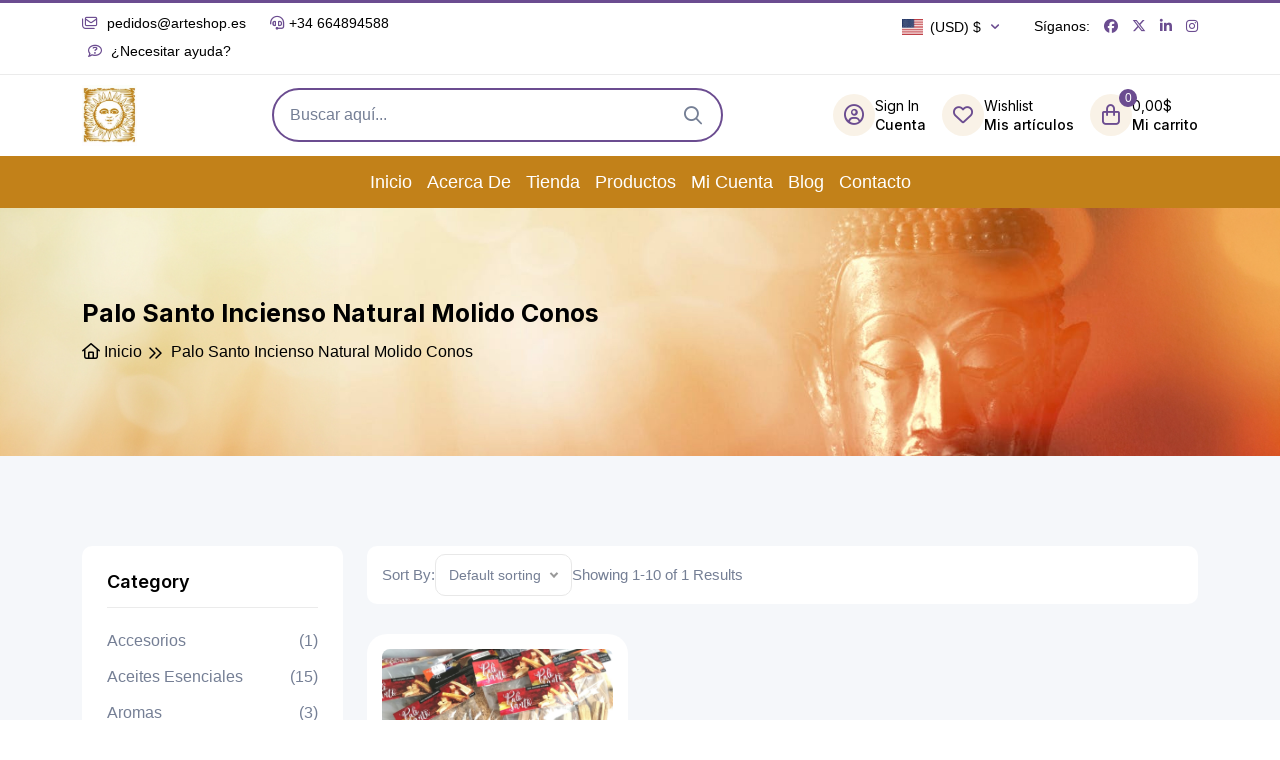

--- FILE ---
content_type: text/html; charset=UTF-8
request_url: https://arteshop.es/etiqueta-producto/palo-santo-en-cono
body_size: 24980
content:
<!DOCTYPE html>
<html lang="es">
<head>
	<meta charset="UTF-8">
	<!-- :: Required Meta Tags -->
    <meta http-equiv="X-UA-Compatible" content="IE=edge">
    <meta name="viewport" content="width=device-width, initial-scale=1, shrink-to-fit=no">
	<title>Palo santo en cono archivos - ArteShopArteShop</title>
	
	<link rel="stylesheet" id="davinciwoo-css-icons-css" href="https://arteshop.es/wp-content/themes/davinciwoo/assets/icons/css/davinciwoo-icons.min.css" type="text/css" media="all">

    <link rel="stylesheet" href="https://arteshop.es/wp-content/themes/infoicon/assets/css/bootstrap.min.css">
    <link rel="stylesheet" href="https://arteshop.es/wp-content/themes/infoicon/assets/css/all-fontawesome.min.css">
    <link rel="stylesheet" href="https://arteshop.es/wp-content/themes/infoicon/assets/css/animate.min.css">
    <link rel="stylesheet" href="https://arteshop.es/wp-content/themes/infoicon/assets/css/magnific-popup.min.css">
    <link rel="stylesheet" href="https://arteshop.es/wp-content/themes/infoicon/assets/css/owl.carousel.min.css">
    <link rel="stylesheet" href="https://arteshop.es/wp-content/themes/infoicon/assets/css/jquery-ui.min.css">
    <link rel="stylesheet" href="https://arteshop.es/wp-content/themes/infoicon/assets/css/nice-select.min.css">
    <link rel="stylesheet" href="https://arteshop.es/wp-content/themes/infoicon/assets/css/style.css">
  
	
    <meta name='robots' content='index, follow, max-image-preview:large, max-snippet:-1, max-video-preview:-1' />
<script>window._wca = window._wca || [];</script>

	<!-- This site is optimized with the Yoast SEO plugin v26.6 - https://yoast.com/wordpress/plugins/seo/ -->
	<link rel="canonical" href="https://arteshop.es/etiqueta-producto/palo-santo-en-cono" />
	<meta property="og:locale" content="es_ES" />
	<meta property="og:type" content="article" />
	<meta property="og:title" content="Palo santo en cono archivos - ArteShop" />
	<meta property="og:url" content="https://arteshop.es/etiqueta-producto/palo-santo-en-cono" />
	<meta property="og:site_name" content="ArteShop" />
	<meta name="twitter:card" content="summary_large_image" />
	<script type="application/ld+json" class="yoast-schema-graph">{"@context":"https://schema.org","@graph":[{"@type":"CollectionPage","@id":"https://arteshop.es/etiqueta-producto/palo-santo-en-cono","url":"https://arteshop.es/etiqueta-producto/palo-santo-en-cono","name":"Palo santo en cono archivos - ArteShop","isPartOf":{"@id":"https://arteshop.es/#website"},"primaryImageOfPage":{"@id":"https://arteshop.es/etiqueta-producto/palo-santo-en-cono#primaryimage"},"image":{"@id":"https://arteshop.es/etiqueta-producto/palo-santo-en-cono#primaryimage"},"thumbnailUrl":"https://i0.wp.com/arteshop.es/wp-content/uploads/2020/06/IMG-20200624-WA0012.jpg?fit=2048%2C2046&ssl=1","breadcrumb":{"@id":"https://arteshop.es/etiqueta-producto/palo-santo-en-cono#breadcrumb"},"inLanguage":"es"},{"@type":"ImageObject","inLanguage":"es","@id":"https://arteshop.es/etiqueta-producto/palo-santo-en-cono#primaryimage","url":"https://i0.wp.com/arteshop.es/wp-content/uploads/2020/06/IMG-20200624-WA0012.jpg?fit=2048%2C2046&ssl=1","contentUrl":"https://i0.wp.com/arteshop.es/wp-content/uploads/2020/06/IMG-20200624-WA0012.jpg?fit=2048%2C2046&ssl=1","width":2048,"height":2046},{"@type":"BreadcrumbList","@id":"https://arteshop.es/etiqueta-producto/palo-santo-en-cono#breadcrumb","itemListElement":[{"@type":"ListItem","position":1,"name":"Portada","item":"https://arteshop.es/"},{"@type":"ListItem","position":2,"name":"Palo santo en cono"}]},{"@type":"WebSite","@id":"https://arteshop.es/#website","url":"https://arteshop.es/","name":"ArteShop","description":"Tienda de Decoración Regalo y Artesanía","publisher":{"@id":"https://arteshop.es/#organization"},"potentialAction":[{"@type":"SearchAction","target":{"@type":"EntryPoint","urlTemplate":"https://arteshop.es/?s={search_term_string}"},"query-input":{"@type":"PropertyValueSpecification","valueRequired":true,"valueName":"search_term_string"}}],"inLanguage":"es"},{"@type":"Organization","@id":"https://arteshop.es/#organization","name":"ArteShop Tienda de Decoración","url":"https://arteshop.es/","logo":{"@type":"ImageObject","inLanguage":"es","@id":"https://arteshop.es/#/schema/logo/image/","url":"https://arteshop.es/wp-content/uploads/2020/04/Logotipo-transparente.gif","contentUrl":"https://arteshop.es/wp-content/uploads/2020/04/Logotipo-transparente.gif","width":72,"height":75,"caption":"ArteShop Tienda de Decoración"},"image":{"@id":"https://arteshop.es/#/schema/logo/image/"}}]}</script>
	<!-- / Yoast SEO plugin. -->


<link rel='dns-prefetch' href='//www.googletagmanager.com' />
<link rel='dns-prefetch' href='//cdn.jsdelivr.net' />
<link rel='dns-prefetch' href='//stats.wp.com' />
<link rel='dns-prefetch' href='//capi-automation.s3.us-east-2.amazonaws.com' />
<link rel='dns-prefetch' href='//pagead2.googlesyndication.com' />
<link rel='preconnect' href='//i0.wp.com' />
<link rel='preconnect' href='//c0.wp.com' />
<link rel="alternate" type="application/rss+xml" title="ArteShop &raquo; Palo santo en cono Etiqueta Feed" href="https://arteshop.es/etiqueta-producto/palo-santo-en-cono/feed" />
<style id='wp-img-auto-sizes-contain-inline-css' type='text/css'>
img:is([sizes=auto i],[sizes^="auto," i]){contain-intrinsic-size:3000px 1500px}
/*# sourceURL=wp-img-auto-sizes-contain-inline-css */
</style>
<link rel='stylesheet' id='currency-selector-css-css' href='//arteshop.es/wp-content/plugins/alidswoo/assets/css/front/widget-currency-selector.min.css?ver=6.9' type='text/css' media='all' />
<link rel='stylesheet' id='adsw-flags-css' href='//arteshop.es/wp-content/plugins/alidswoo/assets/css/flags/flags.min.css?ver=6.9' type='text/css' media='all' />
<link rel='stylesheet' id='adsw-fontawesome-css' href='//arteshop.es/wp-content/plugins/alidswoo/assets/css/icons/fontawesome/style.css?ver=6.9' type='text/css' media='all' />
<link rel='stylesheet' id='dashicons-css' href='https://c0.wp.com/c/6.9/wp-includes/css/dashicons.min.css' type='text/css' media='all' />
<style id='dashicons-inline-css' type='text/css'>
[data-font="Dashicons"]:before {font-family: 'Dashicons' !important;content: attr(data-icon) !important;speak: none !important;font-weight: normal !important;font-variant: normal !important;text-transform: none !important;line-height: 1 !important;font-style: normal !important;-webkit-font-smoothing: antialiased !important;-moz-osx-font-smoothing: grayscale !important;}
/*# sourceURL=dashicons-inline-css */
</style>
<link rel='stylesheet' id='thickbox-css' href='https://c0.wp.com/c/6.9/wp-includes/js/thickbox/thickbox.css' type='text/css' media='all' />
<style id='wp-emoji-styles-inline-css' type='text/css'>

	img.wp-smiley, img.emoji {
		display: inline !important;
		border: none !important;
		box-shadow: none !important;
		height: 1em !important;
		width: 1em !important;
		margin: 0 0.07em !important;
		vertical-align: -0.1em !important;
		background: none !important;
		padding: 0 !important;
	}
/*# sourceURL=wp-emoji-styles-inline-css */
</style>
<link rel='stylesheet' id='wp-block-library-css' href='https://c0.wp.com/c/6.9/wp-includes/css/dist/block-library/style.min.css' type='text/css' media='all' />
<style id='global-styles-inline-css' type='text/css'>
:root{--wp--preset--aspect-ratio--square: 1;--wp--preset--aspect-ratio--4-3: 4/3;--wp--preset--aspect-ratio--3-4: 3/4;--wp--preset--aspect-ratio--3-2: 3/2;--wp--preset--aspect-ratio--2-3: 2/3;--wp--preset--aspect-ratio--16-9: 16/9;--wp--preset--aspect-ratio--9-16: 9/16;--wp--preset--color--black: #000000;--wp--preset--color--cyan-bluish-gray: #abb8c3;--wp--preset--color--white: #ffffff;--wp--preset--color--pale-pink: #f78da7;--wp--preset--color--vivid-red: #cf2e2e;--wp--preset--color--luminous-vivid-orange: #ff6900;--wp--preset--color--luminous-vivid-amber: #fcb900;--wp--preset--color--light-green-cyan: #7bdcb5;--wp--preset--color--vivid-green-cyan: #00d084;--wp--preset--color--pale-cyan-blue: #8ed1fc;--wp--preset--color--vivid-cyan-blue: #0693e3;--wp--preset--color--vivid-purple: #9b51e0;--wp--preset--gradient--vivid-cyan-blue-to-vivid-purple: linear-gradient(135deg,rgb(6,147,227) 0%,rgb(155,81,224) 100%);--wp--preset--gradient--light-green-cyan-to-vivid-green-cyan: linear-gradient(135deg,rgb(122,220,180) 0%,rgb(0,208,130) 100%);--wp--preset--gradient--luminous-vivid-amber-to-luminous-vivid-orange: linear-gradient(135deg,rgb(252,185,0) 0%,rgb(255,105,0) 100%);--wp--preset--gradient--luminous-vivid-orange-to-vivid-red: linear-gradient(135deg,rgb(255,105,0) 0%,rgb(207,46,46) 100%);--wp--preset--gradient--very-light-gray-to-cyan-bluish-gray: linear-gradient(135deg,rgb(238,238,238) 0%,rgb(169,184,195) 100%);--wp--preset--gradient--cool-to-warm-spectrum: linear-gradient(135deg,rgb(74,234,220) 0%,rgb(151,120,209) 20%,rgb(207,42,186) 40%,rgb(238,44,130) 60%,rgb(251,105,98) 80%,rgb(254,248,76) 100%);--wp--preset--gradient--blush-light-purple: linear-gradient(135deg,rgb(255,206,236) 0%,rgb(152,150,240) 100%);--wp--preset--gradient--blush-bordeaux: linear-gradient(135deg,rgb(254,205,165) 0%,rgb(254,45,45) 50%,rgb(107,0,62) 100%);--wp--preset--gradient--luminous-dusk: linear-gradient(135deg,rgb(255,203,112) 0%,rgb(199,81,192) 50%,rgb(65,88,208) 100%);--wp--preset--gradient--pale-ocean: linear-gradient(135deg,rgb(255,245,203) 0%,rgb(182,227,212) 50%,rgb(51,167,181) 100%);--wp--preset--gradient--electric-grass: linear-gradient(135deg,rgb(202,248,128) 0%,rgb(113,206,126) 100%);--wp--preset--gradient--midnight: linear-gradient(135deg,rgb(2,3,129) 0%,rgb(40,116,252) 100%);--wp--preset--font-size--small: 13px;--wp--preset--font-size--medium: 20px;--wp--preset--font-size--large: 36px;--wp--preset--font-size--x-large: 42px;--wp--preset--spacing--20: 0.44rem;--wp--preset--spacing--30: 0.67rem;--wp--preset--spacing--40: 1rem;--wp--preset--spacing--50: 1.5rem;--wp--preset--spacing--60: 2.25rem;--wp--preset--spacing--70: 3.38rem;--wp--preset--spacing--80: 5.06rem;--wp--preset--shadow--natural: 6px 6px 9px rgba(0, 0, 0, 0.2);--wp--preset--shadow--deep: 12px 12px 50px rgba(0, 0, 0, 0.4);--wp--preset--shadow--sharp: 6px 6px 0px rgba(0, 0, 0, 0.2);--wp--preset--shadow--outlined: 6px 6px 0px -3px rgb(255, 255, 255), 6px 6px rgb(0, 0, 0);--wp--preset--shadow--crisp: 6px 6px 0px rgb(0, 0, 0);}:where(.is-layout-flex){gap: 0.5em;}:where(.is-layout-grid){gap: 0.5em;}body .is-layout-flex{display: flex;}.is-layout-flex{flex-wrap: wrap;align-items: center;}.is-layout-flex > :is(*, div){margin: 0;}body .is-layout-grid{display: grid;}.is-layout-grid > :is(*, div){margin: 0;}:where(.wp-block-columns.is-layout-flex){gap: 2em;}:where(.wp-block-columns.is-layout-grid){gap: 2em;}:where(.wp-block-post-template.is-layout-flex){gap: 1.25em;}:where(.wp-block-post-template.is-layout-grid){gap: 1.25em;}.has-black-color{color: var(--wp--preset--color--black) !important;}.has-cyan-bluish-gray-color{color: var(--wp--preset--color--cyan-bluish-gray) !important;}.has-white-color{color: var(--wp--preset--color--white) !important;}.has-pale-pink-color{color: var(--wp--preset--color--pale-pink) !important;}.has-vivid-red-color{color: var(--wp--preset--color--vivid-red) !important;}.has-luminous-vivid-orange-color{color: var(--wp--preset--color--luminous-vivid-orange) !important;}.has-luminous-vivid-amber-color{color: var(--wp--preset--color--luminous-vivid-amber) !important;}.has-light-green-cyan-color{color: var(--wp--preset--color--light-green-cyan) !important;}.has-vivid-green-cyan-color{color: var(--wp--preset--color--vivid-green-cyan) !important;}.has-pale-cyan-blue-color{color: var(--wp--preset--color--pale-cyan-blue) !important;}.has-vivid-cyan-blue-color{color: var(--wp--preset--color--vivid-cyan-blue) !important;}.has-vivid-purple-color{color: var(--wp--preset--color--vivid-purple) !important;}.has-black-background-color{background-color: var(--wp--preset--color--black) !important;}.has-cyan-bluish-gray-background-color{background-color: var(--wp--preset--color--cyan-bluish-gray) !important;}.has-white-background-color{background-color: var(--wp--preset--color--white) !important;}.has-pale-pink-background-color{background-color: var(--wp--preset--color--pale-pink) !important;}.has-vivid-red-background-color{background-color: var(--wp--preset--color--vivid-red) !important;}.has-luminous-vivid-orange-background-color{background-color: var(--wp--preset--color--luminous-vivid-orange) !important;}.has-luminous-vivid-amber-background-color{background-color: var(--wp--preset--color--luminous-vivid-amber) !important;}.has-light-green-cyan-background-color{background-color: var(--wp--preset--color--light-green-cyan) !important;}.has-vivid-green-cyan-background-color{background-color: var(--wp--preset--color--vivid-green-cyan) !important;}.has-pale-cyan-blue-background-color{background-color: var(--wp--preset--color--pale-cyan-blue) !important;}.has-vivid-cyan-blue-background-color{background-color: var(--wp--preset--color--vivid-cyan-blue) !important;}.has-vivid-purple-background-color{background-color: var(--wp--preset--color--vivid-purple) !important;}.has-black-border-color{border-color: var(--wp--preset--color--black) !important;}.has-cyan-bluish-gray-border-color{border-color: var(--wp--preset--color--cyan-bluish-gray) !important;}.has-white-border-color{border-color: var(--wp--preset--color--white) !important;}.has-pale-pink-border-color{border-color: var(--wp--preset--color--pale-pink) !important;}.has-vivid-red-border-color{border-color: var(--wp--preset--color--vivid-red) !important;}.has-luminous-vivid-orange-border-color{border-color: var(--wp--preset--color--luminous-vivid-orange) !important;}.has-luminous-vivid-amber-border-color{border-color: var(--wp--preset--color--luminous-vivid-amber) !important;}.has-light-green-cyan-border-color{border-color: var(--wp--preset--color--light-green-cyan) !important;}.has-vivid-green-cyan-border-color{border-color: var(--wp--preset--color--vivid-green-cyan) !important;}.has-pale-cyan-blue-border-color{border-color: var(--wp--preset--color--pale-cyan-blue) !important;}.has-vivid-cyan-blue-border-color{border-color: var(--wp--preset--color--vivid-cyan-blue) !important;}.has-vivid-purple-border-color{border-color: var(--wp--preset--color--vivid-purple) !important;}.has-vivid-cyan-blue-to-vivid-purple-gradient-background{background: var(--wp--preset--gradient--vivid-cyan-blue-to-vivid-purple) !important;}.has-light-green-cyan-to-vivid-green-cyan-gradient-background{background: var(--wp--preset--gradient--light-green-cyan-to-vivid-green-cyan) !important;}.has-luminous-vivid-amber-to-luminous-vivid-orange-gradient-background{background: var(--wp--preset--gradient--luminous-vivid-amber-to-luminous-vivid-orange) !important;}.has-luminous-vivid-orange-to-vivid-red-gradient-background{background: var(--wp--preset--gradient--luminous-vivid-orange-to-vivid-red) !important;}.has-very-light-gray-to-cyan-bluish-gray-gradient-background{background: var(--wp--preset--gradient--very-light-gray-to-cyan-bluish-gray) !important;}.has-cool-to-warm-spectrum-gradient-background{background: var(--wp--preset--gradient--cool-to-warm-spectrum) !important;}.has-blush-light-purple-gradient-background{background: var(--wp--preset--gradient--blush-light-purple) !important;}.has-blush-bordeaux-gradient-background{background: var(--wp--preset--gradient--blush-bordeaux) !important;}.has-luminous-dusk-gradient-background{background: var(--wp--preset--gradient--luminous-dusk) !important;}.has-pale-ocean-gradient-background{background: var(--wp--preset--gradient--pale-ocean) !important;}.has-electric-grass-gradient-background{background: var(--wp--preset--gradient--electric-grass) !important;}.has-midnight-gradient-background{background: var(--wp--preset--gradient--midnight) !important;}.has-small-font-size{font-size: var(--wp--preset--font-size--small) !important;}.has-medium-font-size{font-size: var(--wp--preset--font-size--medium) !important;}.has-large-font-size{font-size: var(--wp--preset--font-size--large) !important;}.has-x-large-font-size{font-size: var(--wp--preset--font-size--x-large) !important;}
/*# sourceURL=global-styles-inline-css */
</style>

<style id='classic-theme-styles-inline-css' type='text/css'>
/*! This file is auto-generated */
.wp-block-button__link{color:#fff;background-color:#32373c;border-radius:9999px;box-shadow:none;text-decoration:none;padding:calc(.667em + 2px) calc(1.333em + 2px);font-size:1.125em}.wp-block-file__button{background:#32373c;color:#fff;text-decoration:none}
/*# sourceURL=/wp-includes/css/classic-themes.min.css */
</style>
<link rel='stylesheet' id='contact-form-7-css' href='https://arteshop.es/wp-content/plugins/contact-form-7/includes/css/styles.css?ver=6.1.4' type='text/css' media='all' />
<link rel='stylesheet' id='pisol-mmq-css' href='https://arteshop.es/wp-content/plugins/pisol-mmq/public/css/pisol-mmq-public.css?ver=2.2.19' type='text/css' media='all' />
<link rel='stylesheet' id='woocommerce-layout-css' href='https://c0.wp.com/p/woocommerce/10.4.3/assets/css/woocommerce-layout.css' type='text/css' media='all' />
<style id='woocommerce-layout-inline-css' type='text/css'>

	.infinite-scroll .woocommerce-pagination {
		display: none;
	}
/*# sourceURL=woocommerce-layout-inline-css */
</style>
<link rel='stylesheet' id='woocommerce-smallscreen-css' href='https://c0.wp.com/p/woocommerce/10.4.3/assets/css/woocommerce-smallscreen.css' type='text/css' media='only screen and (max-width: 768px)' />
<link rel='stylesheet' id='woocommerce-general-css' href='https://c0.wp.com/p/woocommerce/10.4.3/assets/css/woocommerce.css' type='text/css' media='all' />
<style id='woocommerce-inline-inline-css' type='text/css'>
.woocommerce form .form-row .required { visibility: visible; }
/*# sourceURL=woocommerce-inline-inline-css */
</style>
<link rel='stylesheet' id='sendcloud-checkout-css-css' href='https://arteshop.es/wp-content/plugins/sendcloud-shipping/resources/css/sendcloud-checkout.css?ver=2.4.5' type='text/css' media='all' />
<link rel='stylesheet' id='slick-css' href='https://arteshop.es/wp-content/plugins/woo-smart-quick-view/assets/libs/slick/slick.css?ver=6.9' type='text/css' media='all' />
<link rel='stylesheet' id='perfect-scrollbar-css' href='https://arteshop.es/wp-content/plugins/woo-smart-quick-view/assets/libs/perfect-scrollbar/css/perfect-scrollbar.min.css?ver=6.9' type='text/css' media='all' />
<link rel='stylesheet' id='perfect-scrollbar-wpc-css' href='https://arteshop.es/wp-content/plugins/woo-smart-quick-view/assets/libs/perfect-scrollbar/css/custom-theme.css?ver=6.9' type='text/css' media='all' />
<link rel='stylesheet' id='magnific-popup-css' href='https://arteshop.es/wp-content/plugins/woo-smart-quick-view/assets/libs/magnific-popup/magnific-popup.css?ver=6.9' type='text/css' media='all' />
<link rel='stylesheet' id='woosq-feather-css' href='https://arteshop.es/wp-content/plugins/woo-smart-quick-view/assets/libs/feather/feather.css?ver=6.9' type='text/css' media='all' />
<link rel='stylesheet' id='woosq-icons-css' href='https://arteshop.es/wp-content/plugins/woo-smart-quick-view/assets/css/icons.css?ver=4.2.8' type='text/css' media='all' />
<link rel='stylesheet' id='woosq-frontend-css' href='https://arteshop.es/wp-content/plugins/woo-smart-quick-view/assets/css/frontend.css?ver=4.2.8' type='text/css' media='all' />
<link rel='stylesheet' id='woosw-icons-css' href='https://arteshop.es/wp-content/plugins/woo-smart-wishlist/assets/css/icons.css?ver=5.0.8' type='text/css' media='all' />
<link rel='stylesheet' id='woosw-frontend-css' href='https://arteshop.es/wp-content/plugins/woo-smart-wishlist/assets/css/frontend.css?ver=5.0.8' type='text/css' media='all' />
<style id='woosw-frontend-inline-css' type='text/css'>
.woosw-popup .woosw-popup-inner .woosw-popup-content .woosw-popup-content-bot .woosw-notice { background-color: #5fbd74; } .woosw-popup .woosw-popup-inner .woosw-popup-content .woosw-popup-content-bot .woosw-popup-content-bot-inner a:hover { color: #5fbd74; border-color: #5fbd74; } 
/*# sourceURL=woosw-frontend-inline-css */
</style>
<link rel='stylesheet' id='wqpmb-style-css' href='https://arteshop.es/wp-content/plugins/wc-quantity-plus-minus-button/assets/css/style.css?ver=1.0.0' type='text/css' media='all' />
<link rel='stylesheet' id='alids-woo-product-video-icons-css' href='https://arteshop.es/wp-content/plugins/alids-woo-product-video/assets/css/product-video-icons.min.css?ver=0.8.1' type='text/css' media='all' />
<link rel='stylesheet' id='alids-woo-product-video-main-css' href='https://arteshop.es/wp-content/plugins/alids-woo-product-video/assets/css/style.min.css?ver=0.8.1' type='text/css' media='all' />
<script type="text/template" id="tmpl-variation-template">
	<div class="woocommerce-variation-description">{{{ data.variation.variation_description }}}</div>
	<div class="woocommerce-variation-price">{{{ data.variation.price_html }}}</div>
	<div class="woocommerce-variation-availability">{{{ data.variation.availability_html }}}</div>
</script>
<script type="text/template" id="tmpl-unavailable-variation-template">
	<p role="alert">Lo siento, este producto no está disponible. Por favor, elige otra combinación.</p>
</script>
<script type="text/javascript" id="woocommerce-google-analytics-integration-gtag-js-after">
/* <![CDATA[ */
/* Google Analytics for WooCommerce (gtag.js) */
					window.dataLayer = window.dataLayer || [];
					function gtag(){dataLayer.push(arguments);}
					// Set up default consent state.
					for ( const mode of [{"analytics_storage":"denied","ad_storage":"denied","ad_user_data":"denied","ad_personalization":"denied","region":["AT","BE","BG","HR","CY","CZ","DK","EE","FI","FR","DE","GR","HU","IS","IE","IT","LV","LI","LT","LU","MT","NL","NO","PL","PT","RO","SK","SI","ES","SE","GB","CH"]}] || [] ) {
						gtag( "consent", "default", { "wait_for_update": 500, ...mode } );
					}
					gtag("js", new Date());
					gtag("set", "developer_id.dOGY3NW", true);
					gtag("config", "UA-69003712-7", {"track_404":true,"allow_google_signals":false,"logged_in":false,"linker":{"domains":[],"allow_incoming":false},"custom_map":{"dimension1":"logged_in"}});
//# sourceURL=woocommerce-google-analytics-integration-gtag-js-after
/* ]]> */
</script>
<script type="text/javascript" src="https://c0.wp.com/c/6.9/wp-includes/js/jquery/jquery.min.js" id="jquery-core-js"></script>
<script type="text/javascript" src="https://c0.wp.com/c/6.9/wp-includes/js/jquery/jquery-migrate.min.js" id="jquery-migrate-js"></script>
<script type="text/javascript" src="https://c0.wp.com/p/woocommerce/10.4.3/assets/js/js-cookie/js.cookie.min.js" id="wc-js-cookie-js" data-wp-strategy="defer"></script>
<script type="text/javascript" src="https://c0.wp.com/p/woocommerce/10.4.3/assets/js/jquery-blockui/jquery.blockUI.min.js" id="wc-jquery-blockui-js" data-wp-strategy="defer"></script>
<script type="text/javascript" id="wc-add-to-cart-js-extra">
/* <![CDATA[ */
var wc_add_to_cart_params = {"ajax_url":"/wp-admin/admin-ajax.php","wc_ajax_url":"/?wc-ajax=%%endpoint%%","i18n_view_cart":"Ver carrito","cart_url":"https://arteshop.es/carrito","is_cart":"","cart_redirect_after_add":"yes"};
//# sourceURL=wc-add-to-cart-js-extra
/* ]]> */
</script>
<script type="text/javascript" src="https://c0.wp.com/p/woocommerce/10.4.3/assets/js/frontend/add-to-cart.min.js" id="wc-add-to-cart-js" defer="defer" data-wp-strategy="defer"></script>
<script type="text/javascript" id="woocommerce-js-extra">
/* <![CDATA[ */
var woocommerce_params = {"ajax_url":"/wp-admin/admin-ajax.php","wc_ajax_url":"/?wc-ajax=%%endpoint%%","i18n_password_show":"Mostrar contrase\u00f1a","i18n_password_hide":"Ocultar contrase\u00f1a"};
//# sourceURL=woocommerce-js-extra
/* ]]> */
</script>
<script type="text/javascript" src="https://c0.wp.com/p/woocommerce/10.4.3/assets/js/frontend/woocommerce.min.js" id="woocommerce-js" defer="defer" data-wp-strategy="defer"></script>
<script type="text/javascript" src="https://c0.wp.com/c/6.9/wp-includes/js/underscore.min.js" id="underscore-js"></script>
<script type="text/javascript" id="wp-util-js-extra">
/* <![CDATA[ */
var _wpUtilSettings = {"ajax":{"url":"/wp-admin/admin-ajax.php"}};
//# sourceURL=wp-util-js-extra
/* ]]> */
</script>
<script type="text/javascript" src="https://c0.wp.com/c/6.9/wp-includes/js/wp-util.min.js" id="wp-util-js"></script>
<script type="text/javascript" src="https://stats.wp.com/s-202604.js" id="woocommerce-analytics-js" defer="defer" data-wp-strategy="defer"></script>
<link rel="https://api.w.org/" href="https://arteshop.es/wp-json/" /><link rel="alternate" title="JSON" type="application/json" href="https://arteshop.es/wp-json/wp/v2/product_tag/955" /><link rel="EditURI" type="application/rsd+xml" title="RSD" href="https://arteshop.es/xmlrpc.php?rsd" />
<meta name="generator" content="WordPress 6.9" />
<meta name="generator" content="WooCommerce 10.4.3" />
<meta name="generator" content="Site Kit by Google 1.168.0" /><style type='text/css' id='wqpmb_internal_css'>.qib-button-wrapper button.qib-button{
}
.qib-button-wrapper button.qib-button:hover{
}
.qib-button-wrapper .quantity input.input-text.qty.text{
}
</style>
<!-- This website runs the Product Feed PRO for WooCommerce by AdTribes.io plugin - version woocommercesea_option_installed_version -->
	<style>img#wpstats{display:none}</style>
		<script data-ad-client="ca-pub-0287809535150393" async src="https://pagead2.googlesyndication.com/pagead/js/adsbygoogle.js"></script>

<!-- Google Tag Manager -->
<script>(function(w,d,s,l,i){w[l]=w[l]||[];w[l].push({'gtm.start':
new Date().getTime(),event:'gtm.js'});var f=d.getElementsByTagName(s)[0],
j=d.createElement(s),dl=l!='dataLayer'?'&l='+l:'';j.async=true;j.src=
'https://www.googletagmanager.com/gtm.js?id='+i+dl;f.parentNode.insertBefore(j,f);
})(window,document,'script','dataLayer','GTM-WZKNDGL');</script>
<!-- End Google Tag Manager -->

<!-- Global site tag (gtag.js) - Google Ads: 1070960884 -->
<script async src="https://www.googletagmanager.com/gtag/js?id=AW-1070960884"></script>
<script>
  window.dataLayer = window.dataLayer || [];
  function gtag(){dataLayer.push(arguments);}
  gtag('js', new Date());

  gtag('config', 'AW-1070960884');
</script>

<!-- Event snippet for Añadir al carrito conversion page -->
<script>
  gtag('event', 'conversion', {'send_to': 'AW-1070960884/6HM-CKyxkOgBEPSh1v4D'});
</script>

<!-- Global site tag (gtag.js) - Google Analytics -->
<script async src="https://www.googletagmanager.com/gtag/js?id=UA-69003712-7"></script>
<script>
  window.dataLayer = window.dataLayer || [];
  function gtag(){dataLayer.push(arguments);}
  gtag('js', new Date());

  gtag('config', 'UA-69003712-7');
</script>

	<noscript><style>.woocommerce-product-gallery{ opacity: 1 !important; }</style></noscript>
	
<!-- Metaetiquetas de Google AdSense añadidas por Site Kit -->
<meta name="google-adsense-platform-account" content="ca-host-pub-2644536267352236">
<meta name="google-adsense-platform-domain" content="sitekit.withgoogle.com">
<!-- Acabar con las metaetiquetas de Google AdSense añadidas por Site Kit -->
			<script  type="text/javascript">
				!function(f,b,e,v,n,t,s){if(f.fbq)return;n=f.fbq=function(){n.callMethod?
					n.callMethod.apply(n,arguments):n.queue.push(arguments)};if(!f._fbq)f._fbq=n;
					n.push=n;n.loaded=!0;n.version='2.0';n.queue=[];t=b.createElement(e);t.async=!0;
					t.src=v;s=b.getElementsByTagName(e)[0];s.parentNode.insertBefore(t,s)}(window,
					document,'script','https://connect.facebook.net/en_US/fbevents.js');
			</script>
			<!-- WooCommerce Facebook Integration Begin -->
			<script  type="text/javascript">

				fbq('init', '451441875883216', {}, {
    "agent": "woocommerce_2-10.4.3-3.5.15"
});

				document.addEventListener( 'DOMContentLoaded', function() {
					// Insert placeholder for events injected when a product is added to the cart through AJAX.
					document.body.insertAdjacentHTML( 'beforeend', '<div class=\"wc-facebook-pixel-event-placeholder\"></div>' );
				}, false );

			</script>
			<!-- WooCommerce Facebook Integration End -->
			<!-- Global site tag (gtag.js) - Google Analytics -->
<script>
    if(window.ga && window.ga.toString().indexOf('(a)') === -1){
        delete window.ga;
}</script>
<script async src="https://www.googletagmanager.com/gtag/js?id=UA-69003712-7"></script>
<script>
  window.dataLayer = window.dataLayer || [];
  function ads_ec_gtag(){dataLayer.push(arguments);}
  ads_ec_gtag('js', new Date());
  ads_ec_gtag('set', {'currency': 'EUR'});
  

  ads_ec_gtag('config', 'UA-69003712-7', {});
  
</script>
<!-- Fragmento de código de Google Adsense añadido por Site Kit -->
<script type="text/javascript" async="async" src="https://pagead2.googlesyndication.com/pagead/js/adsbygoogle.js?client=ca-pub-8164252023459351&amp;host=ca-host-pub-2644536267352236" crossorigin="anonymous"></script>

<!-- Final del fragmento de código de Google Adsense añadido por Site Kit -->
<link rel="icon" href="https://i0.wp.com/arteshop.es/wp-content/uploads/2020/04/cropped-Logotipo-transparente-3.gif?fit=32%2C32&#038;ssl=1" sizes="32x32" />
<link rel="icon" href="https://i0.wp.com/arteshop.es/wp-content/uploads/2020/04/cropped-Logotipo-transparente-3.gif?fit=192%2C192&#038;ssl=1" sizes="192x192" />
<link rel="apple-touch-icon" href="https://i0.wp.com/arteshop.es/wp-content/uploads/2020/04/cropped-Logotipo-transparente-3.gif?fit=180%2C180&#038;ssl=1" />
<meta name="msapplication-TileImage" content="https://i0.wp.com/arteshop.es/wp-content/uploads/2020/04/cropped-Logotipo-transparente-3.gif?fit=270%2C270&#038;ssl=1" />
        <!-- Global site tag (gtag.js) - Google Analytics generated by AliDropship Woo -->
        <script async src="https://www.googletagmanager.com/gtag/js?id=UA-69003712-7"></script>
        <script>
            window.dataLayer = window.dataLayer || [];
            function gtag(){dataLayer.push(arguments);}
            gtag('js', new Date());

            gtag('config', 'UA-69003712-7');
        </script>
    		<style type="text/css" id="wp-custom-css">
			.woosq-btn,
.woosw-btn{
  padding-left: 12px !important;
}


table.woosw-items {
    width: 100% !important;
} 


.woosw-item--stock {
    display: none;
}


.header-currency-switcher .dropdown-toggle::after {
    content: unset
}

.header-currency-switcher .current-currency {
    display: block;
    transition: all .5s ease-out;
    padding: 5px 0 5px
}

.header-currency-switcher .current-currency:hover {
    text-decoration: none
}

.header-currency-switcher span {
    vertical-align: middle;
    display: inline-block
}

.header-currency-switcher span.flag {
    width: 1.5em;
    height: 1.125em;
    display: inline-block;
    margin-right: 3px
}

.header-currency-switcher span.code {
    line-height: 1.2
}

.header-currency-switcher .dropdown-menu {
    max-height: 165px;
    overflow-y: auto;
    border-radius: 3px;
    max-width: 260px;
    overflow-x: hidden
}

.header-currency-switcher .dropdown-menu::-webkit-scrollbar-track {
    border-radius: 3px
}

.header-currency-switcher .dropdown-menu::-webkit-scrollbar {
    width: 6px
}

.header-currency-switcher .dropdown-menu::-webkit-scrollbar-thumb {
    border-radius: 4px;
    background: #f0f2f5
}

.header-currency-switcher .dropdown-menu.show {
    box-shadow: 0 0 4px rgba(0,0,0,.25);
    border: none;
    margin: 0;
    margin-left: -10px;
    padding: 5px 0;
    z-index: 3000
}

.header-currency-switcher .dropdown-menu li {
    display: block;
    position: relative
}

.header-currency-switcher .dropdown-menu li a {
    font-size: 12px;
    white-space: nowrap;
    padding: 4px 10px;
    display: block;
    text-overflow: ellipsis;
    overflow: hidden
}

.header-currency-switcher .dropdown-menu li a:hover {
    text-decoration: none
}


.woocommerce div.product form.cart .button {
    vertical-align: middle;
    float: left;
    background-color: #c28119;
    height: 42px !important;
    margin-top: 2px !important;
}

.woocommerce-Address{
	width: 100% !important;
}


@media only screen and (max-width: 991px) {
    .login-form {
        margin-top: 25px !important;
    }
}

.shop-single-desc h3 {
    margin-top: 10px;
    margin-bottom: 10px;
    font-size: 22px;
}

.blog-details p {
    margin-bottom: 10px !important;
}

.woocommerce-additional-fields{
 display: none !important;
}

#add_payment_method table.cart img, .woocommerce-cart table.cart img, .woocommerce-checkout table.cart img {
    width: 150px !important;
}
.checkout h3{
	text-transform: uppercase !important;
}

.header-top-right .header-currency-switcher .dropdown-item {
    text-align: left;
    padding: 0;
}

.header-top-right .header-currency-switcher .dropdown-item:hover a {
    color: #fff;
}

.icon-down-open:before {
    content: '\e800';
}		</style>
		    <!--[if lt IE 9]>
        <script src="https://oss.maxcdn.com/libs/html5shiv/3.7.0/html5shiv.js"></script>
        <script src="https://oss.maxcdn.com/libs/respond.js/1.4.2/respond.min.js"></script>
    <![endif]-->

<link rel='stylesheet' id='wc-blocks-style-css' href='https://c0.wp.com/p/woocommerce/10.4.3/assets/client/blocks/wc-blocks.css' type='text/css' media='all' />
</head>

<body data-rsssl=1 class="archive tax-product_tag term-palo-santo-en-cono term-955 wp-theme-infoicon template-index index-demo12 modal-popup-style theme-infoicon woocommerce woocommerce-page woocommerce-no-js">

    <!-- header area -->
    <header class="header">

        <!-- header top -->
        <div class="header-top">
            <div class="container">
                <div class="header-top-wrapper">
                    <div class="row">
                                                    <div class="col-12 col-md-6 col-lg-6 col-xl-5">
                                <div class="header-top-left">
                                    <ul class="header-top-list">
                                                                                    <li><a href="mailto:pedidos@arteshop.es"><i class="far fa-envelopes"></i>
                                                <span class="__cf_email__">pedidos@arteshop.es</span></a>
                                            </li>
                                                                                    <li><a href="tel:+34 664894588"><i class="far fa-headset"></i>+34 664894588</a></li>
                                                                                    <li class="help">
                                                <a href="#" target=""><i class="far fa-comment-question"></i> ¿Necesitar ayuda?</a>
                                            </li>
                                                                            </ul>
                                </div>
                            </div>
                        
                        <div class="col-12 col-md-6 col-lg-6 col-xl-7">
                            <div class="header-top-right">
                                <ul class="header-top-list">
                                    <li>
                                                                                        <div class="header-currency-switcher-wrap">
                                                                                                        <div class="header-currency-switcher dropdown-currency">
                                                        <a class="current-currency dropdown-toggle"
                                                            data-toggle="dropdown"                                                        href="#"
                                                        aria-expanded="false"
                                                        aria-haspopup="true"
                                                        role="button"
                                                        data-code="USD">

                                                            <span class="flag flag-us"></span>
                                                            <span class="code">(USD)</span>
                                                            <span class="symbol">$</span>
                                                                                                                        <i class="icon-down-open align-middle"></i>
                                                                                                                    </a>
                                                                                                                <ul class="dropdown-menu currency-list" >
                                                                                                                        <li class="dropdown-item">
                                                                <a href="https://arteshop.es/etiqueta-producto/palo-santo-en-cono?cur=eur" class="currency-item" data-code="EUR">
                                                                    <span class="flag flag-eu"></span>
                                                                    <span class="code">Euro (€)</span>
                                                                </a>
                                                            </li>
                                                                                                                        <li class="dropdown-item">
                                                                <a href="https://arteshop.es/etiqueta-producto/palo-santo-en-cono?cur=mxn" class="currency-item" data-code="MXN">
                                                                    <span class="flag flag-mx"></span>
                                                                    <span class="code">Mexican peso (MXN $)</span>
                                                                </a>
                                                            </li>
                                                                                                                    </ul>
                                                                                                            </div>
                                                </div>
                                                                                    <!--
                                        <div class="dropdown">
                                            <a href="#" class="dropdown-toggle" data-bs-toggle="dropdown"
                                                aria-expanded="false">
                                                <i class="far fa-usd"></i> USD
                                            </a>
                                            <div class="dropdown-menu">
                                                <a class="dropdown-item" href="#">USD</a>
                                                <a class="dropdown-item" href="#">MXN</a>
                                            </div>
                                        </div>
                                        -->
                                    </li>
                                  
                                                                            <li class="social">
                                            <div class="header-top-social">
                                                <span>Síganos: </span>
                                                                                                    <a href="https://facebook.com" target="_blank"><i class="fab fa-facebook"></i></a>
                                                                                                    <a href="https://twitter.com" target="_blank"><i class="fab fa-x-twitter"></i></a>
                                                                                                    <a href="https://linkedin.com" target="_blank"><i class="fab fa-linkedin-in"></i></a>
                                                                                                    <a href="https://instagram.com" target="_blank"><i class="fab fa-instagram"></i></a>
                                                                                            </div>
                                        </li>
                                                                    </ul>
                            </div>
                        </div>
                    </div>
                </div>
            </div>
        </div>
        <!-- header top end -->

        <!-- header middle -->
        <div class="header-middle">
            <div class="container">
                <div class="row align-items-center">
                    <div class="col-5 col-lg-3 col-xl-2">
                        <div class="header-middle-logo">
                            <a class="navbar-brand" href="https://arteshop.es">
                                                                    <img src="https://arteshop.es/wp-content/themes/infoicon/assets/img/logo/logo.png" alt="ArteShop">
                                                            </a>
                        </div>
                    </div>

                    <div class="d-none d-lg-block col-lg-6 col-xl-5">
                        <div class="header-middle-search">
                            <form action="https://arteshop.es/">
                                <div class="search-content">
                                    <input name="s" type="text" class="form-control" placeholder="Buscar aquí...">
                                    <button type="submit" class="search-btn"><i class="far fa-search"></i></button>
                                </div>
                            </form>
                        </div>
                    </div>

                    <div class="col-7 col-lg-3 col-xl-5">
                        <div class="header-middle-right">
                            <ul class="header-middle-list">
                                                                    <li>
                                        <a href="https://arteshop.es/mi-cuenta" class="list-item">
                                            <div class="list-item-icon">
                                                <i class="far fa-user-circle"></i>
                                            </div>
                                            <div class="list-item-info">
                                                <h6>Sign In</h6>
                                                <h5>Cuenta</h5>
                                            </div>
                                        </a>
                                    </li>
                                                                    <li>
                                        <a href="https://arteshop.es/wishlist" target="" class="list-item">
                                            <div class="list-item-icon">
                                                <i class="far fa-heart"></i>
                                            </div>
                                            <div class="list-item-info">
                                                <h6>Wishlist</h6>
                                                <h5>Mis artículos</h5>
                                            </div>
                                        </a>
                                    </li>
                                                                <li class="dropdown-cart">
                                    <a href="https://arteshop.es/carrito" class="shop-cart list-item">
                                        <div class="list-item-icon">
                                            <i class="far fa-shopping-bag"></i><span>0</span>
                                        </div>
                                        <div class="list-item-info">
                                            <h6><span class="woocommerce-Price-amount amount"><bdi>0,00<span class="woocommerce-Price-currencySymbol">&#36;</span></bdi></span></h6>
                                            <h5>Mi carrito</h5>
                                        </div>
                                    </a>
                                </li>
                            </ul>
                        </div>
                    </div>
                </div>
            </div>
        </div>
        <!-- header middle end -->

        <!-- navbar -->
        <div class="main-navigation">
            <nav class="navbar navbar-expand-lg">
                <div class="container position-relative">
                    <a class="navbar-brand" href="https://arteshop.es">
                                                    <img src="https://arteshop.es/wp-content/themes/infoicon/assets/img/logo/logo.png" class="logo-scrolled" alt="ArteShop">
                                            </a>
                    
                    <div class="mobile-menu-right">
                        <div class="mobile-menu-btn">
                            <a href="#" class="nav-right-link search-box-outer"><i class="far fa-search"></i></a>
                                                            <a href="https://arteshop.es/wishlist" class="nav-right-link"><i class="far fa-heart"></i></a>
                                                        <a href="https://arteshop.es/carrito" class="nav-right-link"><i class="far fa-shopping-bag"></i><span>0</span></a>
                        </div>
                        <button class="navbar-toggler" type="button" data-bs-toggle="offcanvas"
                            data-bs-target="#offcanvasNavbar" aria-controls="offcanvasNavbar"
                            aria-label="Toggle navigation">
                            <span></span>
                            <span></span>
                            <span></span>
                        </button>
                    </div>
                    <div class="offcanvas offcanvas-start" tabindex="-1" id="offcanvasNavbar"
                        aria-labelledby="offcanvasNavbarLabel">
                        <div class="offcanvas-header">
                            <a href="https://arteshop.es" class="offcanvas-brand" id="offcanvasNavbarLabel">
                                                                    <img src="https://arteshop.es/wp-content/themes/infoicon/assets/img/logo/logo.png" alt="ArteShop">
                                                            </a>
                            <button type="button" class="btn-close" data-bs-dismiss="offcanvas"
                                aria-label="Close"></button>
                        </div>
                        <div class="offcanvas-body">
                            <ul class="navbar-nav justify-content-center flex-grow-1">
                                <li class="menu-inicio nav-item"><a href="https://arteshop.es" class="nav-link">Inicio</a></li>
<li class="menu-acerca-de nav-item"><a href="https://arteshop.es/acerca-de" class="nav-link">Acerca de</a></li>
<li class="active menu-tienda nav-item"><a href="https://arteshop.es/tienda" class="nav-link">Tienda</a></li>
<li class="active menu-productos nav-item"><a href="https://arteshop.es/tienda" class="nav-link">Productos</a></li>
<li class="menu-mi-cuenta nav-item"><a href="https://arteshop.es/mi-cuenta" class="nav-link">Mi cuenta</a></li>
<li class="menu-blog nav-item"><a href="https://arteshop.es/blog" class="nav-link">Blog</a></li>
<li class="menu-contacto nav-item"><a href="https://arteshop.es/contacto" class="nav-link">Contacto</a></li>

                                <!--
                                <li class="nav-item">
                                    <a class="nav-link active" href="index.html">Home</a>
                                </li>
                                <li class="nav-item"><a class="nav-link" href="about.html">About</a></li>
                                <li class="nav-item">
                                    <a class="nav-link" href="shop.html">Products</a>
                                </li>
                                <li class="nav-item dropdown">
                                    <a class="nav-link dropdown-toggle" href="shop.html" data-bs-toggle="dropdown">Shop</a>
                                    <ul class="dropdown-menu fade-down">
                                        <li><a class="dropdown-item" href="shop.html">Accessories</a></li>
                                        <li class="dropdown-submenu">
                                            <a class="dropdown-item dropdown-toggle" href="shop.html">Essential Oil</a>
                                            <ul class="dropdown-menu">
                                                <li><a class="dropdown-item" href="shop.html">Essencers</a></li>
                                                <li><a class="dropdown-item" href="shop.html">Humidifiers</a>
                                                </li>
                                            </ul>
                                        </li>
                                        <li class="dropdown-submenu">
                                            <a class="dropdown-item dropdown-toggle" href="#">Aromas</a>
                                            <ul class="dropdown-menu">
                                                <li><a class="dropdown-item" href="shop.html">Decor</a>
                                                </li>
                                                <li><a class="dropdown-item" href="shop.html">Scents</a>
                                                </li>
                                            </ul>
                                        </li>
                                        <li class="dropdown-submenu">
                                            <a class="dropdown-item dropdown-toggle" href="#">Decorative Items</a>
                                            <ul class="dropdown-menu">
                                                <li><a class="dropdown-item" href="shop.html">Mirror</a></li>
                                                <li><a class="dropdown-item" href="shop.html">Frames</a></li>
                                            </ul>
                                        </li>
                                        <li><a class="dropdown-item" href="#">Owls</a></li>
                                        <li><a class="dropdown-item" href="#">Mirrors</a></li>
                                        <li><a class="dropdown-item" href="#">Scents</a></li>
                                        <li><a class="dropdown-item" href="#">Dream Catcher</a></li>
                                    </ul>
                                </li>

                                <li class="nav-item dropdown">
                                    <a class="nav-link" href="blog.html">Blog</a>
                                </li>
                                <li class="nav-item"><a class="nav-link" href="contact.html">Contact</a></li>
                                -->
                            </ul>
                        </div>
                    </div>
                </div>
            </nav>
        </div>
        <!-- navbar end -->

    </header>
    <!-- header area end -->


    <!-- mobile popup search -->
    <div class="search-popup">
        <button class="close-search"><span class="far fa-times"></span></button>
        <form action="https://arteshop.es/">
            <div class="form-group">
                <input name="s" type="search" name="search-field" class="form-control" placeholder="Buscar aquí..." required>
                <button type="submit"><i class="far fa-search"></i></button>
            </div>
        </form>
    </div>
    <!-- mobile popup search end -->

<div class="site-breadcrumb">
	<div class="site-breadcrumb-bg" style="background: url(https://arteshop.es/wp-content/themes/infoicon/assets/img/hero/slider-1.jpg"></div>
	<div class="container">
		<div class="site-breadcrumb-wrap">
			<h4 class="breadcrumb-title">Palo Santo Incienso Natural Molido Conos</h4>
			<ul class="breadcrumb-menu">
				<li><a href="https://arteshop.es"><i class="far fa-home"></i> Inicio</a></li>
				<li class="active">Palo Santo Incienso Natural Molido Conos</li>
			</ul>
		</div>
	</div>
</div><div class="shop-area bg py-90">
	<div class="container">
		<div class="row">
			<div class="col-lg-3">
				<div class="shop-sidebar">
					<div class="shop-widget">
						<h4 class="shop-widget-title">Category</h4>
														<ul class="shop-category-list">
																			<li>
											<a href="https://arteshop.es/categoria-producto/accesorios" class="site-nav">
												Accesorios<span>(1)</span>
											</a>

																							<!--
												<ul class="sublinks">
																											<li class="level2">
															<a href="https://arteshop.es/categoria-producto/accesorios/reloj" class="site-nav">
																Reloj<span>(1)</span>
															</a>
														</li>
																									</ul>
												-->
																					</li>
																			<li>
											<a href="https://arteshop.es/categoria-producto/aceites-esenciales-naturales" class="site-nav">
												Aceites Esenciales<span>(15)</span>
											</a>

																							<!--
												<ul class="sublinks">
																											<li class="level2">
															<a href="https://arteshop.es/categoria-producto/aceites-esenciales-naturales/esencias" class="site-nav">
																Esencias<span>(15)</span>
															</a>
														</li>
																											<li class="level2">
															<a href="https://arteshop.es/categoria-producto/aceites-esenciales-naturales/humificadores" class="site-nav">
																Humificadores<span>(15)</span>
															</a>
														</li>
																									</ul>
												-->
																					</li>
																			<li>
											<a href="https://arteshop.es/categoria-producto/aromas" class="site-nav">
												Aromas<span>(3)</span>
											</a>

																							<!--
												<ul class="sublinks">
																											<li class="level2">
															<a href="https://arteshop.es/categoria-producto/aromas/bolas-decorativas-con-aroma" class="site-nav">
																Bolas Decorativas con Aromas<span>(3)</span>
															</a>
														</li>
																									</ul>
												-->
																					</li>
																			<li>
											<a href="https://arteshop.es/categoria-producto/decoracion" class="site-nav">
												Artículos de Decoración<span>(135)</span>
											</a>

																							<!--
												<ul class="sublinks">
																											<li class="level2">
															<a href="https://arteshop.es/categoria-producto/decoracion/budas" class="site-nav">
																Budas<span>(135)</span>
															</a>
														</li>
																											<li class="level2">
															<a href="https://arteshop.es/categoria-producto/decoracion/elefantes" class="site-nav">
																Elefantes<span>(135)</span>
															</a>
														</li>
																											<li class="level2">
															<a href="https://arteshop.es/categoria-producto/decoracion/flautas" class="site-nav">
																Flautas<span>(135)</span>
															</a>
														</li>
																											<li class="level2">
															<a href="https://arteshop.es/categoria-producto/decoracion/horno-de-cera-sellado-artesanal" class="site-nav">
																Horno de cera sellado artesanal<span>(135)</span>
															</a>
														</li>
																									</ul>
												-->
																					</li>
																			<li>
											<a href="https://arteshop.es/categoria-producto/atrapasuenos" class="site-nav">
												Atrapasueños<span>(5)</span>
											</a>

																					</li>
																			<li>
											<a href="https://arteshop.es/categoria-producto/bisuteria" class="site-nav">
												Bisutería<span>(84)</span>
											</a>

																							<!--
												<ul class="sublinks">
																											<li class="level2">
															<a href="https://arteshop.es/categoria-producto/bisuteria/anillos" class="site-nav">
																Anillos<span>(84)</span>
															</a>
														</li>
																											<li class="level2">
															<a href="https://arteshop.es/categoria-producto/bisuteria/colgantes-o-collar" class="site-nav">
																Colgantes o Collar<span>(84)</span>
															</a>
														</li>
																											<li class="level2">
															<a href="https://arteshop.es/categoria-producto/bisuteria/pendientes" class="site-nav">
																Pendientes<span>(84)</span>
															</a>
														</li>
																											<li class="level2">
															<a href="https://arteshop.es/categoria-producto/bisuteria/pulseras" class="site-nav">
																Pulseras<span>(84)</span>
															</a>
														</li>
																											<li class="level2">
															<a href="https://arteshop.es/categoria-producto/bisuteria/tobilleras" class="site-nav">
																Tobilleras<span>(84)</span>
															</a>
														</li>
																									</ul>
												-->
																					</li>
																			<li>
											<a href="https://arteshop.es/categoria-producto/buhos" class="site-nav">
												Búhos<span>(2)</span>
											</a>

																					</li>
																			<li>
											<a href="https://arteshop.es/categoria-producto/cajas" class="site-nav">
												Cajas<span>(18)</span>
											</a>

																							<!--
												<ul class="sublinks">
																											<li class="level2">
															<a href="https://arteshop.es/categoria-producto/cajas/cajas-con-luz" class="site-nav">
																Cajas con Luz<span>(18)</span>
															</a>
														</li>
																											<li class="level2">
															<a href="https://arteshop.es/categoria-producto/cajas/cajas-de-madera" class="site-nav">
																Cajas de Madera<span>(18)</span>
															</a>
														</li>
																									</ul>
												-->
																					</li>
																			<li>
											<a href="https://arteshop.es/categoria-producto/coches-y-motos" class="site-nav">
												Coches y Motos<span>(2)</span>
											</a>

																							<!--
												<ul class="sublinks">
																											<li class="level2">
															<a href="https://arteshop.es/categoria-producto/coches-y-motos/coches-de-coleccion" class="site-nav">
																Coches de colección<span>(2)</span>
															</a>
														</li>
																									</ul>
												-->
																					</li>
																			<li>
											<a href="https://arteshop.es/categoria-producto/especieros" class="site-nav">
												Especieros<span>(7)</span>
											</a>

																					</li>
																			<li>
											<a href="https://arteshop.es/categoria-producto/espejos" class="site-nav">
												Espejos<span>(1)</span>
											</a>

																					</li>
																			<li>
											<a href="https://arteshop.es/categoria-producto/ganesha" class="site-nav">
												Ganesha<span>(5)</span>
											</a>

																					</li>
																			<li>
											<a href="https://arteshop.es/categoria-producto/hecho-a-mano-tejido-a-crochet" class="site-nav">
												Hecho a mano Tejido a Crochet<span>(2)</span>
											</a>

																							<!--
												<ul class="sublinks">
																											<li class="level2">
															<a href="https://arteshop.es/categoria-producto/hecho-a-mano-tejido-a-crochet/bebes" class="site-nav">
																Bebes<span>(2)</span>
															</a>
														</li>
																											<li class="level2">
															<a href="https://arteshop.es/categoria-producto/hecho-a-mano-tejido-a-crochet/bufandas" class="site-nav">
																Bufandas<span>(2)</span>
															</a>
														</li>
																											<li class="level2">
															<a href="https://arteshop.es/categoria-producto/hecho-a-mano-tejido-a-crochet/gorros-beanie-tejidos" class="site-nav">
																Gorros Beanie tejidos<span>(2)</span>
															</a>
														</li>
																											<li class="level2">
															<a href="https://arteshop.es/categoria-producto/hecho-a-mano-tejido-a-crochet/turbantes-o-diadema" class="site-nav">
																Turbantes o Diadema<span>(2)</span>
															</a>
														</li>
																											<li class="level2">
															<a href="https://arteshop.es/categoria-producto/hecho-a-mano-tejido-a-crochet/vestido-para-bebe" class="site-nav">
																Vestido para bebe<span>(2)</span>
															</a>
														</li>
																									</ul>
												-->
																					</li>
																			<li>
											<a href="https://arteshop.es/categoria-producto/inciensos" class="site-nav">
												Inciensos<span>(21)</span>
											</a>

																							<!--
												<ul class="sublinks">
																											<li class="level2">
															<a href="https://arteshop.es/categoria-producto/inciensos/carboncillos-para-inciensos" class="site-nav">
																Carboncillos para Inciensos<span>(21)</span>
															</a>
														</li>
																											<li class="level2">
															<a href="https://arteshop.es/categoria-producto/inciensos/conos-de-reflujo-incienso" class="site-nav">
																Conos de reflujo incienso<span>(21)</span>
															</a>
														</li>
																											<li class="level2">
															<a href="https://arteshop.es/categoria-producto/inciensos/incienso-en-conos" class="site-nav">
																Incienso en Conos<span>(21)</span>
															</a>
														</li>
																											<li class="level2">
															<a href="https://arteshop.es/categoria-producto/inciensos/incienso-signo-zodiacal" class="site-nav">
																Incienso Signo Zodiacal<span>(21)</span>
															</a>
														</li>
																											<li class="level2">
															<a href="https://arteshop.es/categoria-producto/inciensos/palo-santo" class="site-nav">
																Palo Santo<span>(21)</span>
															</a>
														</li>
																									</ul>
												-->
																					</li>
																			<li>
											<a href="https://arteshop.es/categoria-producto/marco-para-fotos" class="site-nav">
												Marcos Porta Retratos<span>(8)</span>
											</a>

																					</li>
																			<li>
											<a href="https://arteshop.es/categoria-producto/mikado" class="site-nav">
												Mikado<span>(2)</span>
											</a>

																					</li>
																			<li>
											<a href="https://arteshop.es/categoria-producto/monjes" class="site-nav">
												Monjes<span>(21)</span>
											</a>

																					</li>
																			<li>
											<a href="https://arteshop.es/categoria-producto/moviles-de-aire" class="site-nav">
												Móviles de aire<span>(3)</span>
											</a>

																							<!--
												<ul class="sublinks">
																											<li class="level2">
															<a href="https://arteshop.es/categoria-producto/moviles-de-aire/moviles-de-bambu" class="site-nav">
																MÓVILES DE BAMBÚ<span>(3)</span>
															</a>
														</li>
																									</ul>
												-->
																					</li>
																			<li>
											<a href="https://arteshop.es/categoria-producto/navidad" class="site-nav">
												Navidad<span>(8)</span>
											</a>

																							<!--
												<ul class="sublinks">
																											<li class="level2">
															<a href="https://arteshop.es/categoria-producto/navidad/pesebre-retablo" class="site-nav">
																PESEBRE RETABLO<span>(8)</span>
															</a>
														</li>
																									</ul>
												-->
																					</li>
																			<li>
											<a href="https://arteshop.es/categoria-producto/pendientes-y-aretes" class="site-nav">
												Pendientes y Aretes<span>(14)</span>
											</a>

																					</li>
																			<li>
											<a href="https://arteshop.es/categoria-producto/piedras-naturales" class="site-nav">
												Piedras Naturales<span>(13)</span>
											</a>

																							<!--
												<ul class="sublinks">
																											<li class="level2">
															<a href="https://arteshop.es/categoria-producto/piedras-naturales/pulseras-piedras-naturales" class="site-nav">
																Pulseras Piedras Naturales<span>(13)</span>
															</a>
														</li>
																									</ul>
												-->
																					</li>
																			<li>
											<a href="https://arteshop.es/categoria-producto/pisa-papel" class="site-nav">
												Pisa Papel<span>(5)</span>
											</a>

																					</li>
																			<li>
											<a href="https://arteshop.es/categoria-producto/porta-velas" class="site-nav">
												Porta Velas<span>(15)</span>
											</a>

																					</li>
																			<li>
											<a href="https://arteshop.es/categoria-producto/portaincienso" class="site-nav">
												Portaincienso<span>(4)</span>
											</a>

																					</li>
																			<li>
											<a href="https://arteshop.es/categoria-producto/quemador-de-esencias" class="site-nav">
												Quemador de Esencias<span>(4)</span>
											</a>

																					</li>
																			<li>
											<a href="https://arteshop.es/categoria-producto/quemadores-para-conos-de-reflujo" class="site-nav">
												Quemadores para Conos de Reflujo<span>(7)</span>
											</a>

																					</li>
																			<li>
											<a href="https://arteshop.es/categoria-producto/taza-para-te" class="site-nav">
												Tazas para Té<span>(2)</span>
											</a>

																					</li>
																			<li>
											<a href="https://arteshop.es/categoria-producto/teteras" class="site-nav">
												Teteras<span>(4)</span>
											</a>

																					</li>
																			<li>
											<a href="https://arteshop.es/categoria-producto/velas" class="site-nav">
												Velas<span>(36)</span>
											</a>

																							<!--
												<ul class="sublinks">
																											<li class="level2">
															<a href="https://arteshop.es/categoria-producto/velas/velas-de-te" class="site-nav">
																Velas de te<span>(36)</span>
															</a>
														</li>
																									</ul>
												-->
																					</li>
																	</ul>
							
						</ul>
					</div>
				</div>
			</div>

			<div class="col-lg-9">



				<div id="primary" class="content-area"><main id="main" class="site-main" role="main">
				<div class="col-md-12">
					<div class="shop-sort">
						<div class="shop-sort-box">
							<div class="shop-sorty-label">Sort By:</div>
							<form class="woocommerce-ordering" method="get">
								<select name="orderby" class="select orderby filters-toolbar__input filters-toolbar__input--sort" aria-label="Shop order">
										<option value="menu_order" selected="selected">Default sorting</option>
										<option value="popularity">Sort by popularity</option>
										<option value="rating">Sort by average rating</option>
										<option value="date">Sort by latest</option>
										<option value="price">Sort by price: low to high</option>
										<option value="price-desc">Sort by price: high to low</option>
								</select>
								<input type="hidden" name="paged" value="1">
							</form>
							<div class="shop-sort-show">Showing 1-10 of 1 Results</div>
						</div>
					</div>
				</div>


				<div class="shop-item-wrap item-4">
					<div class="row g-4">
							
								<div class="col-md-6 col-lg-4">
									<div class="product-item">
																					<div class="product-img">
												<a href="https://arteshop.es/producto/palo-santo-incienso-natural-molido-conos">
													<img src="https://arteshop.es/wp-content/uploads/2020/06/IMG-20200624-WA0012.jpg" alt="Palo Santo Incienso Natural Molido Conos">
												</a>
												<div class="product-action-wrap">
													<div class="product-action">
														<!--
														<a href="#" data-bs-toggle="modal" data-bs-target="#quickview" data-tooltip="tooltip" title="Quick View"><i class="far fa-eye"></i></a>
														<a href="#" data-tooltip="tooltip" title="Add To Wishlist"><i class="far fa-heart"></i></a>
														-->
														<a href="?quick-view=10843" class="woosq-btn woosq-btn-10843 woosq-btn-has-icon woosq-btn-icon-only" data-id="10843" data-effect="mfp-3d-unfold" data-context="default" rel="nofollow"><span class="woosq-btn-icon woosq-icon-1"></span></a>							                        	<a href="?add-to-wishlist=10843" class="woosw-btn woosw-btn-10843 woosw-btn-has-icon woosw-btn-icon-only" data-id="10843" data-product_name="Palo Santo Incienso Natural Molido Conos" data-product_image="https://i0.wp.com/arteshop.es/wp-content/uploads/2020/06/IMG-20200624-WA0012.jpg?resize=150%2C150&amp;ssl=1" rel="nofollow" aria-label="Añadir a la lista de deseos"><span class="woosw-btn-icon woosw-icon-5"></span></a>													</div>
												</div>
											</div>
										

										<div class="product-content">
                                            <h3 class="product-title"><a href="https://arteshop.es/producto/palo-santo-incienso-natural-molido-conos">Palo Santo Incienso Natural Molido Conos</a></h3>
											
                                            <div class="product-rate">
																						<!--
                                                <i class="fas fa-star"></i>
                                                <i class="fas fa-star"></i>
                                                <i class="fas fa-star"></i>
                                                <i class="fas fa-star"></i>
                                                <i class="far fa-star"></i>
											-->
                                            </div>

                                            <div class="product-bottom">

                                                <div class="product-price">
													<span class="adsw_price_code" data-product-id="10843"><span class="woocommerce-Price-amount amount" aria-hidden="true"><bdi>8,72<span class="woocommerce-Price-currencySymbol">&#36;</span></bdi></span> <span aria-hidden="true">-</span> <span class="woocommerce-Price-amount amount" aria-hidden="true"><bdi>11,57<span class="woocommerce-Price-currencySymbol">&#36;</span></bdi></span><span class="screen-reader-text">Rango de precios: desde 8,72&#36; hasta 11,57&#36;</span></span>                                                </div>

                                                <button type="button" class="product-cart-btn" data-bs-placement="left">
													<a href="https://arteshop.es/producto/palo-santo-incienso-natural-molido-conos">
                                                    	<i class="far fa-shopping-bag"></i>
													</a>
                                                </button>
                                            </div>
                                        </div>

									</div>
								</div>
						</ul>
</main></div>
					</div>
				</div>

							</div>
		</div>
	</div>
</div>
  
    <!-- footer area -->
    <footer class="footer-area">
        <div class="footer-widget">
            <div class="container">
                <div class="row footer-widget-wrapper pt-60 pb-20">
                    <div class="col-md-6 col-lg-3">
                        <div class="footer-widget-box about-us">
                            <a href="https://arteshop.es" class="footer-logo">
                                                                    <img src="https://arteshop.es/wp-content/themes/infoicon/assets/img/logo/logo.png" alt="ArteShop">
                                                            </a>

                                                            <p class="mb-3">
                                    Tienda de Artículos de Regalo y Artesania desde 1.993, envios a todo el mundo.                                </p>
                            
                            <ul class="footer-contact">
                                                                    <li><a href="tel:+34 664894588"><i class="far fa-phone"></i>+34 664894588</a></li>
                                                                    <li><i class="far fa-map-marker-alt"></i>Calle Libertad 1, Madrid 28004, Spain</li>
                                                                    <li><a href="mail:pedidos@arteshop.es"><i class="far fa-envelope"></i><span class="__cf_email__" data-cfemail="98f1f6fef7d8fde0f9f5e8f4fdb6fbf7f5">pedidos@arteshop.es</span></a></li>
                                                            </ul>

                        </div>
                    </div>

                                            <div class="col-md-6 col-lg-2">
                            <div class="footer-widget-box list">
                                <h4 class="footer-widget-title">Enlaces rápidos</h4>
                                <ul class="footer-list">
                                    <li class="menu-acerca-de nav-item"><a href="https://arteshop.es/acerca-de" class="nav-link">Acerca de</a></li>
<li class="menu-blog nav-item"><a href="https://arteshop.es/blog" class="nav-link">Blog</a></li>
<li class="menu-contacto nav-item"><a href="https://arteshop.es/contacto" class="nav-link">Contacto</a></li>
<li class="menu-politica-de-privacidad nav-item"><a rel="privacy-policy" href="https://arteshop.es/privacidad" class="nav-link">Política de privacidad</a></li>
<li class="menu-formas-de-pago nav-item"><a href="https://arteshop.es/formas-de-pago" class="nav-link">Formas de Pago</a></li>
<li class="menu-condiciones-de-entrega-y-devolucion nav-item"><a href="https://arteshop.es/condiciones-de-entrega-y-devolucion" class="nav-link">Condiciones de Entrega y Devolución</a></li>
                                </ul>
                            </div>
                        </div>
                                            <div class="col-md-6 col-lg-2">
                            <div class="footer-widget-box list">
                                <h4 class="footer-widget-title">Explorar categoría</h4>
                                <ul class="footer-list">
                                    <li class="menu-bisuteria nav-item"><a href="https://arteshop.es/categoria-producto/bisuteria" class="nav-link">Bisutería</a></li>
<li class="menu-velas nav-item"><a href="https://arteshop.es/categoria-producto/velas" class="nav-link">Velas</a></li>
<li class="menu-monjes nav-item"><a href="https://arteshop.es/categoria-producto/monjes" class="nav-link">Monjes</a></li>
<li class="menu-inciensos nav-item"><a href="https://arteshop.es/categoria-producto/inciensos" class="nav-link">Inciensos</a></li>
<li class="menu-porta-velas nav-item"><a href="https://arteshop.es/categoria-producto/porta-velas" class="nav-link">Porta Velas</a></li>
<li class="menu-aceites-esenciales nav-item"><a href="https://arteshop.es/categoria-producto/aceites-esenciales-naturales" class="nav-link">Aceites Esenciales</a></li>
                                </ul>
                            </div>
                        </div>
                                            <div class="col-md-6 col-lg-2">
                            <div class="footer-widget-box list">
                                <h4 class="footer-widget-title">Centro de soporte</h4>
                                <ul class="footer-list">
                                    <li class="menu-mi-cuenta nav-item"><a href="https://arteshop.es/mi-cuenta" class="nav-link">Mi cuenta</a></li>
<li class="menu-politica-de-cookies nav-item"><a href="https://arteshop.es/cookies" class="nav-link">Política de cookies</a></li>
<li class="active menu-tienda nav-item"><a href="https://arteshop.es/tienda" class="nav-link">Tienda</a></li>
<li class="menu-wishlist nav-item"><a href="https://arteshop.es/wishlist" class="nav-link">Wishlist</a></li>
                                </ul>
                            </div>
                        </div>
                                        <div class="col-md-6 col-lg-3">
                        <div class="footer-widget-box list">
                                                            <h4 class="footer-widget-title">Opciones de pago</h4>
                            <p>Pago seguro para proteger su dinero.</p>
                            <div class="footer-payment mt-20">
                                                                    <span>Tienda Segura</span>
                                                                    <img src="https://arteshop.es/wp-content/uploads/2025/05/norton.svg" alt="ArteShop">
                                                                    <img src="https://arteshop.es/wp-content/uploads/2025/05/namecheap.svg" alt="ArteShop">
                                                                    <img src="https://arteshop.es/wp-content/uploads/2025/05/ssl.svg" alt="ArteShop">
                                                            </div>
                                                            <div class="footer-payment mt-20">
                                    <span>Aceptamos</span>
                                                                            <img src="https://arteshop.es/wp-content/uploads/2025/05/mastercard.svg" alt="">
                                                                            <img src="https://arteshop.es/wp-content/uploads/2025/05/visa.svg" alt="">
                                                                            <img src="https://arteshop.es/wp-content/uploads/2025/05/paypal.svg" alt="">
                                                                            <img src="https://arteshop.es/wp-content/uploads/2025/05/amex.svg" alt="">
                                                                            <img src="https://arteshop.es/wp-content/uploads/2025/05/discover.svg" alt="">
                                                                    </div>
                            
                        </div>
                    </div>

                </div>
            </div>
        </div>

        <div class="copyright">
            <div class="container">
                <div class="copyright-wrap">
                    <div class="row">
                        <div class="col-12 col-lg-6 align-self-center">
                            <p class="copyright-text">
                                &copy; Derechos de autor <span id="date"></span> <a href="https://arteshop.es"> Arteshop </a> Reservados todos los derechos.
                            </p>
                        </div>
                                                <div class="col-12 col-lg-6 align-self-center">
                            <div class="footer-social">
                                <span>Síganos:</span>
                                                                    <a href="https://facebook.com" target="_blank"><i class="fab fa-facebook-f"></i></a>
                                                                    <a href="https://twitter.com" target="_blank"><i class="fab fa-x-twitter"></i></a>
                                                                    <a href="https://linkedin.com" target="_blank"><i class="fab fa-linkedin-in"></i></a>
                                                                    <a href="https://instagram.com" target="_blank"><i class="fab fa-instagram"></i></a>
                                                            </div>
                        </div>
                        
                    </div>
                </div>
            </div>
        </div>

    </footer>
    <!-- footer area end -->


    <!-- scroll-top -->
    <a href="#" id="scroll-top"><i class="far fa-arrow-up-from-arc"></i></a>
    <!-- scroll-top end -->

    

    
            <!--<script data-cfasync="false" src="../cdn-cgi/scripts/5c5dd728/cloudflare-static/email-decode.min.js"></script>-->
        
        <script src="https://arteshop.es/wp-content/themes/infoicon/assets/js/jquery-3.7.1.min.js"></script>
        <script src="https://arteshop.es/wp-content/themes/infoicon/assets/js/modernizr.min.js"></script>
        <script src="https://arteshop.es/wp-content/themes/infoicon/assets/js/bootstrap.bundle.min.js"></script>
        <script src="https://arteshop.es/wp-content/themes/infoicon/assets/js/imagesloaded.pkgd.min.js"></script>
        <script src="https://arteshop.es/wp-content/themes/infoicon/assets/js/jquery.magnific-popup.min.js"></script>
        <script src="https://arteshop.es/wp-content/themes/infoicon/assets/js/isotope.pkgd.min.js"></script>
        <script src="https://arteshop.es/wp-content/themes/infoicon/assets/js/jquery.appear.min.js"></script>
        <script src="https://arteshop.es/wp-content/themes/infoicon/assets/js/jquery.easing.min.js"></script>
        <script src="https://arteshop.es/wp-content/themes/infoicon/assets/js/owl.carousel.min.js"></script>
        <script src="https://arteshop.es/wp-content/themes/infoicon/assets/js/counter-up.js"></script>
        <script src="https://arteshop.es/wp-content/themes/infoicon/assets/js/jquery-ui.min.js"></script>
        <script src="https://arteshop.es/wp-content/themes/infoicon/assets/js/jquery.nice-select.min.js"></script>
        <script src="https://arteshop.es/wp-content/themes/infoicon/assets/js/countdown.min.js"></script>
        <script src="https://arteshop.es/wp-content/themes/infoicon/assets/js/wow.min.js"></script>


        
        
        
        
        <script src="https://arteshop.es/wp-content/themes/infoicon/assets/js/main.js"></script>
         <script type="text/javascript" src="https://arteshop.es/wp-content/themes/davinciwoo/assets/js/front/popper.min.js?ver=1.4.6" id="davinciwoo-js-popper-js"></script>
        <script src="https://arteshop.es/wp-content/themes/davinciwoo/assets/js/front/bootstrap-select.min.js?ver=1.13.2"></script>
        <script src="https://arteshop.es/wp-content/themes/davinciwoo/assets/js/front/bootstrap.min.js?ver=4.1.3"></script>
    <script type="speculationrules">
{"prefetch":[{"source":"document","where":{"and":[{"href_matches":"/*"},{"not":{"href_matches":["/wp-*.php","/wp-admin/*","/wp-content/uploads/*","/wp-content/*","/wp-content/plugins/*","/wp-content/themes/infoicon/*","/*\\?(.+)"]}},{"not":{"selector_matches":"a[rel~=\"nofollow\"]"}},{"not":{"selector_matches":".no-prefetch, .no-prefetch a"}}]},"eagerness":"conservative"}]}
</script>
<div id="woosw_wishlist" class="woosw-popup woosw-popup-center"></div><script id="mcjs">!function(c,h,i,m,p){m=c.createElement(h),p=c.getElementsByTagName(h)[0],m.async=1,m.src=i,p.parentNode.insertBefore(m,p)}(document,"script","https://chimpstatic.com/mcjs-connected/js/users/ed3a085dc66760460ee4d535b/a184bf02d263f0eee88d896c5.js");</script>			<!-- Facebook Pixel Code -->
			<noscript>
				<img
					height="1"
					width="1"
					style="display:none"
					alt="fbpx"
					src="https://www.facebook.com/tr?id=451441875883216&ev=PageView&noscript=1"
				/>
			</noscript>
			<!-- End Facebook Pixel Code -->
				<script type='text/javascript'>
		(function () {
			var c = document.body.className;
			c = c.replace(/woocommerce-no-js/, 'woocommerce-js');
			document.body.className = c;
		})();
	</script>
	<script type="text/javascript" id="wc-cart-fragments-js-extra">
/* <![CDATA[ */
var wc_cart_fragments_params = {"ajax_url":"/wp-admin/admin-ajax.php","wc_ajax_url":"/?wc-ajax=%%endpoint%%","cart_hash_key":"wc_cart_hash_601fb76b0cb30c453a07c7475d8646b2","fragment_name":"wc_fragments_601fb76b0cb30c453a07c7475d8646b2","request_timeout":"5000"};
//# sourceURL=wc-cart-fragments-js-extra
/* ]]> */
</script>
<script type="text/javascript" src="https://c0.wp.com/p/woocommerce/10.4.3/assets/js/frontend/cart-fragments.min.js" id="wc-cart-fragments-js" data-wp-strategy="defer"></script>
<script type="text/javascript" id="currency-switcher-js-js-extra">
/* <![CDATA[ */
var adswCurrency = {"cur_enable":"1","currency":"EUR","curlist":["USD","EUR","MXN"],"value":{"AFN":65.5,"MGA":4532.38,"THB":31.25,"PAB":1,"ETB":156,"BOB":6.93,"GHS":10.8,"KES":128.96,"SOS":570.33,"TZS":2525.31,"UGX":3483.53,"CRC":487.2,"CZK":20.9,"DKK":6.43,"ISK":125.59,"NOK":10.09,"SEK":9.23,"NIO":36.79,"GMD":74,"MKD":52.93,"DZD":130.17,"BHD":0.38,"IQD":1309.59,"JOD":0.71,"KWD":0.31,"LYD":5.43,"RSD":100.93,"TND":2.93,"AMD":378.62,"MAD":9.21,"AUD":1.49,"BSD":1,"BZD":2.01,"BMD":1,"CAD":1.39,"BBD":2,"BND":1.28,"HKD":7.8,"SGD":1.29,"TTD":6.78,"KYD":0.83,"SBD":8.12,"USD":1,"XCD":2.7,"FJD":2.28,"GYD":209.14,"JMD":157.75,"LRD":180.93,"NAD":16.47,"NZD":1.73,"SRD":38.36,"CVE":94.79,"ANG":1.79,"AWG":1.8,"HUF":332.13,"XAF":564.23,"XOF":564.23,"XPF":102.64,"KMF":425,"CDF":2280.44,"BIF":2959.47,"GNF":8751.23,"RWF":1458,"CHF":0.8,"DJF":178.01,"HTG":130.91,"UAH":43.26,"PYG":6664.35,"PGK":4.27,"LAK":21618.23,"HRK":6.48,"MWK":1733.43,"ZMW":20.02,"AOA":911.97,"MMK":2099.9,"GEL":2.69,"ALL":82.96,"HNL":26.36,"SLL":20969.5,"MDL":17.07,"RON":4.38,"BGN":1.68,"SYP":13002,"GIP":0.75,"GGP":0.75,"JEP":0.75,"SHP":0.75,"EGP":47.44,"GBP":0.75,"LBP":89502.43,"FKP":0.75,"IMP":0.75,"SDG":601.5,"SSP":130.26,"SZL":16.47,"TRY":43.28,"LSL":16.47,"AZN":1.7,"TMT":3.51,"BAM":1.68,"MZN":63.9,"ERN":15,"NGN":1419.8,"BTN":90.8,"TWD":31.54,"ILS":3.16,"MOP":8.03,"TOP":2.41,"ARS":1429.5,"CLP":887.49,"COP":3697.43,"CUP":25.75,"CUC":1,"DOP":63.62,"PHP":59.44,"MXN":17.64,"UYU":38.6,"BWP":13.4,"GTQ":7.67,"ZAR":16.45,"BRL":5.37,"IRR":42086,"OMR":0.38,"YER":238.47,"KHR":4026.04,"MYR":4.06,"QAR":3.65,"BYN":2.88,"RUB":77.95,"MVR":15.46,"MUR":46.28,"LKR":309.64,"INR":90.89,"IDR":16981.05,"NPR":145.28,"PKR":279.73,"SCR":13.92,"SAR":3.75,"PEN":3.36,"KGS":87.45,"UZS":11958.66,"TJS":9.32,"BDT":122.27,"KZT":508.5,"MNT":3560,"WST":2.77,"AED":3.67,"VUV":121.3,"KPW":900,"KRW":1473.13,"JPY":158.02,"CNY":6.96,"PLN":3.63,"VND":26263.95,"EUR":0.86},"lastrates":"1768854107","cur_settings_for_all_enable":"1","currency_position":"right","price_thousand_sep":".","price_decimal_sep":",","price_decimals_number":"2","shop_is_cached":"0","info":{"USD":{"flag":"US","symbol":"$","pos":"before","title":"United States dollar ($)"},"EUR":{"flag":"EU","symbol":"\u20ac","pos":"after","title":"Euro (\u20ac)"},"MXN":{"flag":"MX","symbol":"MXN $","pos":"before","title":"Mexican peso (MXN $)"}}};
var alidAjaxFront = {"ajaxurl":"https://arteshop.es/wp-admin/admin-ajax.php"};
//# sourceURL=currency-switcher-js-js-extra
/* ]]> */
</script>
<script type="text/javascript" src="//arteshop.es/wp-content/plugins/alidswoo/assets/js/front/currency-switcher.min.js?ver=1.6.63" id="currency-switcher-js-js"></script>
<script type="text/javascript" src="//arteshop.es/wp-content/plugins/alidswoo/assets/js/front/widget-currency-selector.min.js?ver=1.6.63" id="currency-selector-js-js"></script>
<script type="text/javascript" id="thickbox-js-extra">
/* <![CDATA[ */
var thickboxL10n = {"next":"Siguiente \u003E","prev":"\u003C Anterior","image":"Imagen","of":"de","close":"Cerrar","noiframes":"Esta funci\u00f3n necesita frames integrados. Tienes los iframes desactivados o tu navegador no es compatible.","loadingAnimation":"https://arteshop.es/wp-includes/js/thickbox/loadingAnimation.gif"};
//# sourceURL=thickbox-js-extra
/* ]]> */
</script>
<script type="text/javascript" src="https://c0.wp.com/c/6.9/wp-includes/js/thickbox/thickbox.js" id="thickbox-js"></script>
<script type="text/javascript" src="https://www.googletagmanager.com/gtag/js?id=UA-69003712-7" id="google-tag-manager-js" data-wp-strategy="async"></script>
<script type="text/javascript" src="https://c0.wp.com/c/6.9/wp-includes/js/dist/hooks.min.js" id="wp-hooks-js"></script>
<script type="text/javascript" src="https://c0.wp.com/c/6.9/wp-includes/js/dist/i18n.min.js" id="wp-i18n-js"></script>
<script type="text/javascript" id="wp-i18n-js-after">
/* <![CDATA[ */
wp.i18n.setLocaleData( { 'text direction\u0004ltr': [ 'ltr' ] } );
//# sourceURL=wp-i18n-js-after
/* ]]> */
</script>
<script type="text/javascript" src="https://arteshop.es/wp-content/plugins/woocommerce-google-analytics-integration/assets/js/build/main.js?ver=ecfb1dac432d1af3fbe6" id="woocommerce-google-analytics-integration-js"></script>
<script type="text/javascript" src="https://arteshop.es/wp-content/plugins/contact-form-7/includes/swv/js/index.js?ver=6.1.4" id="swv-js"></script>
<script type="text/javascript" id="contact-form-7-js-translations">
/* <![CDATA[ */
( function( domain, translations ) {
	var localeData = translations.locale_data[ domain ] || translations.locale_data.messages;
	localeData[""].domain = domain;
	wp.i18n.setLocaleData( localeData, domain );
} )( "contact-form-7", {"translation-revision-date":"2025-12-01 15:45:40+0000","generator":"GlotPress\/4.0.3","domain":"messages","locale_data":{"messages":{"":{"domain":"messages","plural-forms":"nplurals=2; plural=n != 1;","lang":"es"},"This contact form is placed in the wrong place.":["Este formulario de contacto est\u00e1 situado en el lugar incorrecto."],"Error:":["Error:"]}},"comment":{"reference":"includes\/js\/index.js"}} );
//# sourceURL=contact-form-7-js-translations
/* ]]> */
</script>
<script type="text/javascript" id="contact-form-7-js-before">
/* <![CDATA[ */
var wpcf7 = {
    "api": {
        "root": "https:\/\/arteshop.es\/wp-json\/",
        "namespace": "contact-form-7\/v1"
    }
};
//# sourceURL=contact-form-7-js-before
/* ]]> */
</script>
<script type="text/javascript" src="https://arteshop.es/wp-content/plugins/contact-form-7/includes/js/index.js?ver=6.1.4" id="contact-form-7-js"></script>
<script type="module" defer defer src="https://cdn.jsdelivr.net/npm/@sendcloud/checkout-plugin-ui@2.0.0/dist/checkout-plugin-ui-loader.js?ver=2.4.5" id="sendcloud-checkout-widget-js"></script>
<script type="text/javascript" src="https://arteshop.es/wp-content/plugins/sendcloud-shipping/resources/js/sendcloud.checkout-widget-controller.js?ver=2.4.5" id="sendcloud-checkout-widget-controller-js"></script>
<script type="text/javascript" id="wc-add-to-cart-variation-js-extra">
/* <![CDATA[ */
var wc_add_to_cart_variation_params = {"wc_ajax_url":"/?wc-ajax=%%endpoint%%","i18n_no_matching_variations_text":"Lo siento, no hay productos que igualen tu selecci\u00f3n. Por favor, escoge una combinaci\u00f3n diferente.","i18n_make_a_selection_text":"Elige las opciones del producto antes de a\u00f1adir este producto a tu carrito.","i18n_unavailable_text":"Lo siento, este producto no est\u00e1 disponible. Por favor, elige otra combinaci\u00f3n.","i18n_reset_alert_text":"Se ha restablecido tu selecci\u00f3n. Por favor, elige alguna opci\u00f3n del producto antes de poder a\u00f1adir este producto a tu carrito."};
//# sourceURL=wc-add-to-cart-variation-js-extra
/* ]]> */
</script>
<script type="text/javascript" src="https://c0.wp.com/p/woocommerce/10.4.3/assets/js/frontend/add-to-cart-variation.min.js" id="wc-add-to-cart-variation-js" data-wp-strategy="defer"></script>
<script type="text/javascript" src="https://arteshop.es/wp-content/plugins/woo-smart-quick-view/assets/libs/slick/slick.min.js?ver=4.2.8" id="slick-js"></script>
<script type="text/javascript" src="https://arteshop.es/wp-content/plugins/woo-smart-quick-view/assets/libs/perfect-scrollbar/js/perfect-scrollbar.jquery.min.js?ver=4.2.8" id="perfect-scrollbar-js"></script>
<script type="text/javascript" src="https://arteshop.es/wp-content/plugins/woo-smart-quick-view/assets/libs/magnific-popup/jquery.magnific-popup.min.js?ver=4.2.8" id="magnific-popup-js"></script>
<script type="text/javascript" id="woosq-frontend-js-extra">
/* <![CDATA[ */
var woosq_vars = {"wc_ajax_url":"/?wc-ajax=%%endpoint%%","nonce":"8a398174ae","view":"popup","effect":"mfp-3d-unfold","scrollbar":"yes","auto_close":"yes","hashchange":"no","cart_redirect":"yes","cart_url":"https://arteshop.es/carrito","close":"Cerrar (Esc)","next_prev":"yes","next":"Siguiente (tecla de flecha derecha)","prev":"Anterior (tecla de flecha izquierda)","thumbnails_effect":"no","related_slick_params":"{\"slidesToShow\":2,\"slidesToScroll\":2,\"dots\":true,\"arrows\":false,\"adaptiveHeight\":true,\"rtl\":false}","thumbnails_slick_params":"{\"slidesToShow\":1,\"slidesToScroll\":1,\"dots\":true,\"arrows\":true,\"adaptiveHeight\":false,\"rtl\":false}","thumbnails_zoom_params":"{\"duration\":120,\"magnify\":1}","quick_view":"0"};
//# sourceURL=woosq-frontend-js-extra
/* ]]> */
</script>
<script type="text/javascript" src="https://arteshop.es/wp-content/plugins/woo-smart-quick-view/assets/js/frontend.js?ver=4.2.8" id="woosq-frontend-js"></script>
<script type="text/javascript" id="woosw-frontend-js-extra">
/* <![CDATA[ */
var woosw_vars = {"wc_ajax_url":"/?wc-ajax=%%endpoint%%","nonce":"c1b614a8b4","added_to_cart":"no","auto_remove":"no","page_myaccount":"yes","menu_action":"open_page","reload_count":"no","perfect_scrollbar":"yes","wishlist_url":"https://arteshop.es/wishlist","button_action":"list","message_position":"right-top","button_action_added":"popup","empty_confirm":"This action cannot be undone. Are you sure?","delete_confirm":"This action cannot be undone. Are you sure?","copied_text":"Copi\u00e9 el enlace de la lista de deseos:","menu_text":"Lista de Deseos","button_text":"A\u00f1adir a la lista de deseos","button_text_added":"Examinar lista de deseos","button_normal_icon":"woosw-icon-5","button_added_icon":"woosw-icon-8","button_loading_icon":"woosw-icon-4"};
//# sourceURL=woosw-frontend-js-extra
/* ]]> */
</script>
<script type="text/javascript" src="https://arteshop.es/wp-content/plugins/woo-smart-wishlist/assets/js/frontend.js?ver=5.0.8" id="woosw-frontend-js"></script>
<script type="text/javascript" id="mailchimp-woocommerce-js-extra">
/* <![CDATA[ */
var mailchimp_public_data = {"site_url":"https://arteshop.es","ajax_url":"https://arteshop.es/wp-admin/admin-ajax.php","disable_carts":"","subscribers_only":"","language":"es","allowed_to_set_cookies":"1"};
//# sourceURL=mailchimp-woocommerce-js-extra
/* ]]> */
</script>
<script type="text/javascript" src="https://arteshop.es/wp-content/plugins/mailchimp-for-woocommerce/public/js/mailchimp-woocommerce-public.min.js?ver=5.5.1.07" id="mailchimp-woocommerce-js"></script>
<script type="text/javascript" src="https://c0.wp.com/c/6.9/wp-includes/js/dist/vendor/wp-polyfill.min.js" id="wp-polyfill-js"></script>
<script type="text/javascript" src="https://arteshop.es/wp-content/plugins/jetpack/jetpack_vendor/automattic/woocommerce-analytics/build/woocommerce-analytics-client.js?minify=false&amp;ver=75adc3c1e2933e2c8c6a" id="woocommerce-analytics-client-js" defer="defer" data-wp-strategy="defer"></script>
<script type="text/javascript" src="https://c0.wp.com/p/woocommerce/10.4.3/assets/js/sourcebuster/sourcebuster.min.js" id="sourcebuster-js-js"></script>
<script type="text/javascript" id="wc-order-attribution-js-extra">
/* <![CDATA[ */
var wc_order_attribution = {"params":{"lifetime":1.0e-5,"session":30,"base64":false,"ajaxurl":"https://arteshop.es/wp-admin/admin-ajax.php","prefix":"wc_order_attribution_","allowTracking":true},"fields":{"source_type":"current.typ","referrer":"current_add.rf","utm_campaign":"current.cmp","utm_source":"current.src","utm_medium":"current.mdm","utm_content":"current.cnt","utm_id":"current.id","utm_term":"current.trm","utm_source_platform":"current.plt","utm_creative_format":"current.fmt","utm_marketing_tactic":"current.tct","session_entry":"current_add.ep","session_start_time":"current_add.fd","session_pages":"session.pgs","session_count":"udata.vst","user_agent":"udata.uag"}};
//# sourceURL=wc-order-attribution-js-extra
/* ]]> */
</script>
<script type="text/javascript" src="https://c0.wp.com/p/woocommerce/10.4.3/assets/js/frontend/order-attribution.min.js" id="wc-order-attribution-js"></script>
<script type="text/javascript" src="https://capi-automation.s3.us-east-2.amazonaws.com/public/client_js/capiParamBuilder/clientParamBuilder.bundle.js" id="facebook-capi-param-builder-js"></script>
<script type="text/javascript" id="facebook-capi-param-builder-js-after">
/* <![CDATA[ */
if (typeof clientParamBuilder !== "undefined") {
					clientParamBuilder.processAndCollectAllParams(window.location.href);
				}
//# sourceURL=facebook-capi-param-builder-js-after
/* ]]> */
</script>
<script type="text/javascript" src="//arteshop.es/wp-content/plugins/alids-ga-enhanced-ecommerce/assets/js/core.js?ver=1.1.7" id="alga_front_core-js"></script>
<script type="text/javascript" id="alga_cart_woo-js-extra">
/* <![CDATA[ */
var algaAjax = {"ajaxurl":"https://arteshop.es/wp-admin/admin-ajax.php"};
//# sourceURL=alga_cart_woo-js-extra
/* ]]> */
</script>
<script type="text/javascript" src="//arteshop.es/wp-content/plugins/alids-ga-enhanced-ecommerce/assets/js/cartWoo.js?ver=1.1.7" id="alga_cart_woo-js"></script>
<script type="text/javascript" id="alga-gtag-woo-js-extra">
/* <![CDATA[ */
var algaGtagWoo = {"event":"","params":[]};
//# sourceURL=alga-gtag-woo-js-extra
/* ]]> */
</script>
<script type="text/javascript" src="//arteshop.es/wp-content/plugins/alids-ga-enhanced-ecommerce/assets/js/gtagWoo.js?ver=1.1.7" id="alga-gtag-woo-js"></script>
<script type="text/javascript" id="alga-gtag-js-extra">
/* <![CDATA[ */
var algaGtag = {"event":"","params":[]};
//# sourceURL=alga-gtag-js-extra
/* ]]> */
</script>
<script type="text/javascript" src="//arteshop.es/wp-content/plugins/alids-ga-enhanced-ecommerce/assets/js/gtag.js?ver=1.1.7" id="alga-gtag-js"></script>
<script type="text/javascript" id="BJLL-js-extra">
/* <![CDATA[ */
var BJLL_options = {"threshold":"100"};
//# sourceURL=BJLL-js-extra
/* ]]> */
</script>
<script type="text/javascript" src="https://arteshop.es/wp-content/plugins/bj-lazy-load/js/bj-lazy-load.min.js?ver=2" id="BJLL-js"></script>
<script type="text/javascript" src="https://arteshop.es/wp-content/plugins/wc-quantity-plus-minus-button/assets/js/scripts.js?ver=1.0.0" id="wqpmb-script-js"></script>
<script type="text/javascript" src="https://arteshop.es/wp-content/plugins/wc-quantity-plus-minus-button/assets/js/ajax-add-to-cart.js?ver=1.0.0" id="wqpmb-ajax-add-to-cart-js"></script>
<script type="text/javascript" src="https://arteshop.es/wp-content/plugins/alids-woo-product-video/assets/js/script.min.js?ver=0.8.1" id="alids-woo-product-video-main-js-js"></script>
<script type="text/javascript" id="jetpack-stats-js-before">
/* <![CDATA[ */
_stq = window._stq || [];
_stq.push([ "view", JSON.parse("{\"v\":\"ext\",\"blog\":\"160062972\",\"post\":\"0\",\"tz\":\"0\",\"srv\":\"arteshop.es\",\"arch_tax_product_tag\":\"palo-santo-en-cono\",\"arch_results\":\"1\",\"j\":\"1:15.3.1\"}") ]);
_stq.push([ "clickTrackerInit", "160062972", "0" ]);
//# sourceURL=jetpack-stats-js-before
/* ]]> */
</script>
<script type="text/javascript" src="https://stats.wp.com/e-202604.js" id="jetpack-stats-js" defer="defer" data-wp-strategy="defer"></script>
<script type="text/javascript" id="woocommerce-google-analytics-integration-data-js-after">
/* <![CDATA[ */
window.ga4w = { data: {"cart":{"items":[],"coupons":[],"totals":{"currency_code":"EUR","total_price":0,"currency_minor_unit":2}}}, settings: {"tracker_function_name":"gtag","events":["purchase","add_to_cart","remove_from_cart","view_item_list","select_content","view_item","begin_checkout"],"identifier":null} }; document.dispatchEvent(new Event("ga4w:ready"));
//# sourceURL=woocommerce-google-analytics-integration-data-js-after
/* ]]> */
</script>
<script id="wp-emoji-settings" type="application/json">
{"baseUrl":"https://s.w.org/images/core/emoji/17.0.2/72x72/","ext":".png","svgUrl":"https://s.w.org/images/core/emoji/17.0.2/svg/","svgExt":".svg","source":{"concatemoji":"https://arteshop.es/wp-includes/js/wp-emoji-release.min.js?ver=6.9"}}
</script>
<script type="module">
/* <![CDATA[ */
/*! This file is auto-generated */
const a=JSON.parse(document.getElementById("wp-emoji-settings").textContent),o=(window._wpemojiSettings=a,"wpEmojiSettingsSupports"),s=["flag","emoji"];function i(e){try{var t={supportTests:e,timestamp:(new Date).valueOf()};sessionStorage.setItem(o,JSON.stringify(t))}catch(e){}}function c(e,t,n){e.clearRect(0,0,e.canvas.width,e.canvas.height),e.fillText(t,0,0);t=new Uint32Array(e.getImageData(0,0,e.canvas.width,e.canvas.height).data);e.clearRect(0,0,e.canvas.width,e.canvas.height),e.fillText(n,0,0);const a=new Uint32Array(e.getImageData(0,0,e.canvas.width,e.canvas.height).data);return t.every((e,t)=>e===a[t])}function p(e,t){e.clearRect(0,0,e.canvas.width,e.canvas.height),e.fillText(t,0,0);var n=e.getImageData(16,16,1,1);for(let e=0;e<n.data.length;e++)if(0!==n.data[e])return!1;return!0}function u(e,t,n,a){switch(t){case"flag":return n(e,"\ud83c\udff3\ufe0f\u200d\u26a7\ufe0f","\ud83c\udff3\ufe0f\u200b\u26a7\ufe0f")?!1:!n(e,"\ud83c\udde8\ud83c\uddf6","\ud83c\udde8\u200b\ud83c\uddf6")&&!n(e,"\ud83c\udff4\udb40\udc67\udb40\udc62\udb40\udc65\udb40\udc6e\udb40\udc67\udb40\udc7f","\ud83c\udff4\u200b\udb40\udc67\u200b\udb40\udc62\u200b\udb40\udc65\u200b\udb40\udc6e\u200b\udb40\udc67\u200b\udb40\udc7f");case"emoji":return!a(e,"\ud83e\u1fac8")}return!1}function f(e,t,n,a){let r;const o=(r="undefined"!=typeof WorkerGlobalScope&&self instanceof WorkerGlobalScope?new OffscreenCanvas(300,150):document.createElement("canvas")).getContext("2d",{willReadFrequently:!0}),s=(o.textBaseline="top",o.font="600 32px Arial",{});return e.forEach(e=>{s[e]=t(o,e,n,a)}),s}function r(e){var t=document.createElement("script");t.src=e,t.defer=!0,document.head.appendChild(t)}a.supports={everything:!0,everythingExceptFlag:!0},new Promise(t=>{let n=function(){try{var e=JSON.parse(sessionStorage.getItem(o));if("object"==typeof e&&"number"==typeof e.timestamp&&(new Date).valueOf()<e.timestamp+604800&&"object"==typeof e.supportTests)return e.supportTests}catch(e){}return null}();if(!n){if("undefined"!=typeof Worker&&"undefined"!=typeof OffscreenCanvas&&"undefined"!=typeof URL&&URL.createObjectURL&&"undefined"!=typeof Blob)try{var e="postMessage("+f.toString()+"("+[JSON.stringify(s),u.toString(),c.toString(),p.toString()].join(",")+"));",a=new Blob([e],{type:"text/javascript"});const r=new Worker(URL.createObjectURL(a),{name:"wpTestEmojiSupports"});return void(r.onmessage=e=>{i(n=e.data),r.terminate(),t(n)})}catch(e){}i(n=f(s,u,c,p))}t(n)}).then(e=>{for(const n in e)a.supports[n]=e[n],a.supports.everything=a.supports.everything&&a.supports[n],"flag"!==n&&(a.supports.everythingExceptFlag=a.supports.everythingExceptFlag&&a.supports[n]);var t;a.supports.everythingExceptFlag=a.supports.everythingExceptFlag&&!a.supports.flag,a.supports.everything||((t=a.source||{}).concatemoji?r(t.concatemoji):t.wpemoji&&t.twemoji&&(r(t.twemoji),r(t.wpemoji)))});
//# sourceURL=https://arteshop.es/wp-includes/js/wp-emoji-loader.min.js
/* ]]> */
</script>
<!-- WooCommerce JavaScript -->
<script type="text/javascript">
jQuery(function($) { 
/* WooCommerce Facebook Integration Event Tracking */
fbq('set', 'agent', 'woocommerce_2-10.4.3-3.5.15', '451441875883216');
fbq('track', 'PageView', {
    "source": "woocommerce_2",
    "version": "10.4.3",
    "pluginVersion": "3.5.15",
    "user_data": {}
}, {
    "eventID": "fa2bc100-ddc9-4881-aaf5-deac45301658"
});
 });
</script>
		<script type="text/javascript">
			(function() {
				window.wcAnalytics = window.wcAnalytics || {};
				const wcAnalytics = window.wcAnalytics;

				// Set the assets URL for webpack to find the split assets.
				wcAnalytics.assets_url = 'https://arteshop.es/wp-content/plugins/jetpack/jetpack_vendor/automattic/woocommerce-analytics/src/../build/';

				// Set the REST API tracking endpoint URL.
				wcAnalytics.trackEndpoint = 'https://arteshop.es/wp-json/woocommerce-analytics/v1/track';

				// Set common properties for all events.
				wcAnalytics.commonProps = {"blog_id":160062972,"store_id":"7a6fa84e-4552-44dc-b46b-1cfbf0825334","ui":null,"url":"https://arteshop.es","woo_version":"10.4.3","wp_version":"6.9","store_admin":0,"device":"desktop","store_currency":"EUR","timezone":"+00:00","is_guest":1};

				// Set the event queue.
				wcAnalytics.eventQueue = [];

				// Features.
				wcAnalytics.features = {
					ch: false,
					sessionTracking: false,
					proxy: false,
				};

				wcAnalytics.breadcrumbs = ["Tienda","Productos etiquetados &ldquo;Palo santo en cono&rdquo;"];

				// Page context flags.
				wcAnalytics.pages = {
					isAccountPage: false,
					isCart: false,
				};
			})();
		</script>
		
</body>
</html>


--- FILE ---
content_type: text/html; charset=utf-8
request_url: https://www.google.com/recaptcha/api2/aframe
body_size: 137
content:
<!DOCTYPE HTML><html><head><meta http-equiv="content-type" content="text/html; charset=UTF-8"></head><body><script nonce="H7zZAEfWGl1_MbfDuE8C0w">/** Anti-fraud and anti-abuse applications only. See google.com/recaptcha */ try{var clients={'sodar':'https://pagead2.googlesyndication.com/pagead/sodar?'};window.addEventListener("message",function(a){try{if(a.source===window.parent){var b=JSON.parse(a.data);var c=clients[b['id']];if(c){var d=document.createElement('img');d.src=c+b['params']+'&rc='+(localStorage.getItem("rc::a")?sessionStorage.getItem("rc::b"):"");window.document.body.appendChild(d);sessionStorage.setItem("rc::e",parseInt(sessionStorage.getItem("rc::e")||0)+1);localStorage.setItem("rc::h",'1768856320655');}}}catch(b){}});window.parent.postMessage("_grecaptcha_ready", "*");}catch(b){}</script></body></html>